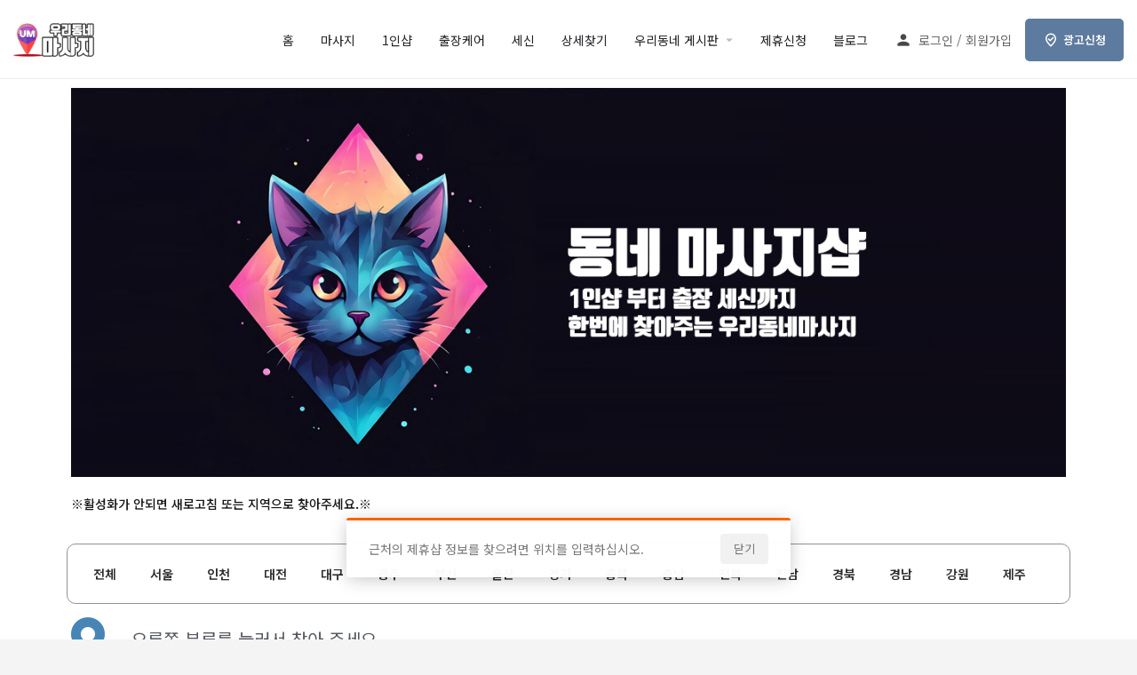

--- FILE ---
content_type: text/html; charset=UTF-8
request_url: https://udnmassage.com/region/%EA%B4%91%EC%A3%BC-%EA%B2%BD%EA%B8%B0/
body_size: 26745
content:
<!DOCTYPE html>
<html lang="ko-KR">
<head>
	<meta charset="UTF-8" />
	<meta name="viewport" content="width=device-width, initial-scale=1.0" />
	<link rel="pingback" href="https://udnmassage.com/xmlrpc.php">

	<meta name='robots' content='index, follow, max-image-preview:large, max-snippet:-1, max-video-preview:-1' />

	<!-- This site is optimized with the Yoast SEO plugin v26.5 - https://yoast.com/wordpress/plugins/seo/ -->
	<title>경기광주 Archives - 우리동네마사지</title>
	<meta name="description" content="광주 마사지 건마 1인샵 스웨디시 왁싱 찾기 우리동네마사지" />
	<link rel="canonical" href="https://udnmassage.com/region/광주-경기/" />
	<meta property="og:locale" content="ko_KR" />
	<meta property="og:type" content="article" />
	<meta property="og:title" content="경기광주 Archives - 우리동네마사지" />
	<meta property="og:description" content="광주 마사지 건마 1인샵 스웨디시 왁싱 찾기 우리동네마사지" />
	<meta property="og:url" content="https://udnmassage.com/region/광주-경기/" />
	<meta property="og:site_name" content="우리동네마사지" />
	<meta property="article:modified_time" content="2025-06-07T12:41:40+00:00" />
	<meta name="twitter:card" content="summary_large_image" />
	<meta name="twitter:label1" content="예상 되는 판독 시간" />
	<meta name="twitter:data1" content="1분" />
	<script type="application/ld+json" class="yoast-schema-graph">{"@context":"https://schema.org","@graph":[{"@type":"WebPage","@id":"https://udnmassage.com/%eb%a7%88%ec%82%ac%ec%a7%80%ec%b0%be%ea%b8%b0/","url":"https://udnmassage.com/%eb%a7%88%ec%82%ac%ec%a7%80%ec%b0%be%ea%b8%b0/","name":"내 주변 마사지 찾기 | 편안한 마사지 서비스 - 우리동네마사지","isPartOf":{"@id":"https://udnmassage.com/#website"},"datePublished":"2022-09-28T19:21:50+00:00","dateModified":"2025-06-07T12:41:40+00:00","description":"편리한 마사지 검색으로 내 주변에서 최고의 마사지를 찾아보세요. 우리동네마사지에서 안락하고 전문적인 서비스를 경험하세요.","breadcrumb":{"@id":"https://udnmassage.com/%eb%a7%88%ec%82%ac%ec%a7%80%ec%b0%be%ea%b8%b0/#breadcrumb"},"inLanguage":"ko-KR","potentialAction":[{"@type":"ReadAction","target":["https://udnmassage.com/%eb%a7%88%ec%82%ac%ec%a7%80%ec%b0%be%ea%b8%b0/"]}]},{"@type":"BreadcrumbList","@id":"https://udnmassage.com/%eb%a7%88%ec%82%ac%ec%a7%80%ec%b0%be%ea%b8%b0/#breadcrumb","itemListElement":[{"@type":"ListItem","position":1,"name":"Home","item":"https://udnmassage.com/"},{"@type":"ListItem","position":2,"name":"마사지찾기"}]},{"@type":"WebSite","@id":"https://udnmassage.com/#website","url":"https://udnmassage.com/","name":"우리동네마사지","description":"마사지 출장마사지 1인샵 로드샵 출장샵 아로마 스포츠 경락 오일 스웨디시 센슈얼 중국 태국 타이 마사지 사이트","potentialAction":[{"@type":"SearchAction","target":{"@type":"EntryPoint","urlTemplate":"https://udnmassage.com/?s={search_term_string}"},"query-input":{"@type":"PropertyValueSpecification","valueRequired":true,"valueName":"search_term_string"}}],"inLanguage":"ko-KR"}]}</script>
	<!-- / Yoast SEO plugin. -->



<!-- WordPress KBoard plugin 6.6 - https://www.cosmosfarm.com/products/kboard -->
<link rel="alternate" href="https://udnmassage.com/wp-content/plugins/kboard/rss.php" type="application/rss+xml" title="우리동네마사지 &raquo; KBoard 통합 피드">
<!-- WordPress KBoard plugin 6.6 - https://www.cosmosfarm.com/products/kboard -->

<link rel='dns-prefetch' href='//maps.googleapis.com' />
<link rel='dns-prefetch' href='//cdnjs.cloudflare.com' />
<link rel='dns-prefetch' href='//t1.daumcdn.net' />
<link rel='dns-prefetch' href='//fonts.googleapis.com' />
<link rel="alternate" type="application/rss+xml" title="우리동네마사지 &raquo; 피드" href="https://udnmassage.com/feed/" />
<link rel="alternate" type="application/rss+xml" title="우리동네마사지 &raquo; 댓글 피드" href="https://udnmassage.com/comments/feed/" />
<style id='wp-img-auto-sizes-contain-inline-css' type='text/css'>
img:is([sizes=auto i],[sizes^="auto," i]){contain-intrinsic-size:3000px 1500px}
/*# sourceURL=wp-img-auto-sizes-contain-inline-css */
</style>
<style id='classic-theme-styles-inline-css' type='text/css'>
/*! This file is auto-generated */
.wp-block-button__link{color:#fff;background-color:#32373c;border-radius:9999px;box-shadow:none;text-decoration:none;padding:calc(.667em + 2px) calc(1.333em + 2px);font-size:1.125em}.wp-block-file__button{background:#32373c;color:#fff;text-decoration:none}
/*# sourceURL=/wp-includes/css/classic-themes.min.css */
</style>
<style id='global-styles-inline-css' type='text/css'>
:root{--wp--preset--aspect-ratio--square: 1;--wp--preset--aspect-ratio--4-3: 4/3;--wp--preset--aspect-ratio--3-4: 3/4;--wp--preset--aspect-ratio--3-2: 3/2;--wp--preset--aspect-ratio--2-3: 2/3;--wp--preset--aspect-ratio--16-9: 16/9;--wp--preset--aspect-ratio--9-16: 9/16;--wp--preset--color--black: #000000;--wp--preset--color--cyan-bluish-gray: #abb8c3;--wp--preset--color--white: #ffffff;--wp--preset--color--pale-pink: #f78da7;--wp--preset--color--vivid-red: #cf2e2e;--wp--preset--color--luminous-vivid-orange: #ff6900;--wp--preset--color--luminous-vivid-amber: #fcb900;--wp--preset--color--light-green-cyan: #7bdcb5;--wp--preset--color--vivid-green-cyan: #00d084;--wp--preset--color--pale-cyan-blue: #8ed1fc;--wp--preset--color--vivid-cyan-blue: #0693e3;--wp--preset--color--vivid-purple: #9b51e0;--wp--preset--gradient--vivid-cyan-blue-to-vivid-purple: linear-gradient(135deg,rgb(6,147,227) 0%,rgb(155,81,224) 100%);--wp--preset--gradient--light-green-cyan-to-vivid-green-cyan: linear-gradient(135deg,rgb(122,220,180) 0%,rgb(0,208,130) 100%);--wp--preset--gradient--luminous-vivid-amber-to-luminous-vivid-orange: linear-gradient(135deg,rgb(252,185,0) 0%,rgb(255,105,0) 100%);--wp--preset--gradient--luminous-vivid-orange-to-vivid-red: linear-gradient(135deg,rgb(255,105,0) 0%,rgb(207,46,46) 100%);--wp--preset--gradient--very-light-gray-to-cyan-bluish-gray: linear-gradient(135deg,rgb(238,238,238) 0%,rgb(169,184,195) 100%);--wp--preset--gradient--cool-to-warm-spectrum: linear-gradient(135deg,rgb(74,234,220) 0%,rgb(151,120,209) 20%,rgb(207,42,186) 40%,rgb(238,44,130) 60%,rgb(251,105,98) 80%,rgb(254,248,76) 100%);--wp--preset--gradient--blush-light-purple: linear-gradient(135deg,rgb(255,206,236) 0%,rgb(152,150,240) 100%);--wp--preset--gradient--blush-bordeaux: linear-gradient(135deg,rgb(254,205,165) 0%,rgb(254,45,45) 50%,rgb(107,0,62) 100%);--wp--preset--gradient--luminous-dusk: linear-gradient(135deg,rgb(255,203,112) 0%,rgb(199,81,192) 50%,rgb(65,88,208) 100%);--wp--preset--gradient--pale-ocean: linear-gradient(135deg,rgb(255,245,203) 0%,rgb(182,227,212) 50%,rgb(51,167,181) 100%);--wp--preset--gradient--electric-grass: linear-gradient(135deg,rgb(202,248,128) 0%,rgb(113,206,126) 100%);--wp--preset--gradient--midnight: linear-gradient(135deg,rgb(2,3,129) 0%,rgb(40,116,252) 100%);--wp--preset--font-size--small: 13px;--wp--preset--font-size--medium: 20px;--wp--preset--font-size--large: 36px;--wp--preset--font-size--x-large: 42px;--wp--preset--spacing--20: 0.44rem;--wp--preset--spacing--30: 0.67rem;--wp--preset--spacing--40: 1rem;--wp--preset--spacing--50: 1.5rem;--wp--preset--spacing--60: 2.25rem;--wp--preset--spacing--70: 3.38rem;--wp--preset--spacing--80: 5.06rem;--wp--preset--shadow--natural: 6px 6px 9px rgba(0, 0, 0, 0.2);--wp--preset--shadow--deep: 12px 12px 50px rgba(0, 0, 0, 0.4);--wp--preset--shadow--sharp: 6px 6px 0px rgba(0, 0, 0, 0.2);--wp--preset--shadow--outlined: 6px 6px 0px -3px rgb(255, 255, 255), 6px 6px rgb(0, 0, 0);--wp--preset--shadow--crisp: 6px 6px 0px rgb(0, 0, 0);}:where(.is-layout-flex){gap: 0.5em;}:where(.is-layout-grid){gap: 0.5em;}body .is-layout-flex{display: flex;}.is-layout-flex{flex-wrap: wrap;align-items: center;}.is-layout-flex > :is(*, div){margin: 0;}body .is-layout-grid{display: grid;}.is-layout-grid > :is(*, div){margin: 0;}:where(.wp-block-columns.is-layout-flex){gap: 2em;}:where(.wp-block-columns.is-layout-grid){gap: 2em;}:where(.wp-block-post-template.is-layout-flex){gap: 1.25em;}:where(.wp-block-post-template.is-layout-grid){gap: 1.25em;}.has-black-color{color: var(--wp--preset--color--black) !important;}.has-cyan-bluish-gray-color{color: var(--wp--preset--color--cyan-bluish-gray) !important;}.has-white-color{color: var(--wp--preset--color--white) !important;}.has-pale-pink-color{color: var(--wp--preset--color--pale-pink) !important;}.has-vivid-red-color{color: var(--wp--preset--color--vivid-red) !important;}.has-luminous-vivid-orange-color{color: var(--wp--preset--color--luminous-vivid-orange) !important;}.has-luminous-vivid-amber-color{color: var(--wp--preset--color--luminous-vivid-amber) !important;}.has-light-green-cyan-color{color: var(--wp--preset--color--light-green-cyan) !important;}.has-vivid-green-cyan-color{color: var(--wp--preset--color--vivid-green-cyan) !important;}.has-pale-cyan-blue-color{color: var(--wp--preset--color--pale-cyan-blue) !important;}.has-vivid-cyan-blue-color{color: var(--wp--preset--color--vivid-cyan-blue) !important;}.has-vivid-purple-color{color: var(--wp--preset--color--vivid-purple) !important;}.has-black-background-color{background-color: var(--wp--preset--color--black) !important;}.has-cyan-bluish-gray-background-color{background-color: var(--wp--preset--color--cyan-bluish-gray) !important;}.has-white-background-color{background-color: var(--wp--preset--color--white) !important;}.has-pale-pink-background-color{background-color: var(--wp--preset--color--pale-pink) !important;}.has-vivid-red-background-color{background-color: var(--wp--preset--color--vivid-red) !important;}.has-luminous-vivid-orange-background-color{background-color: var(--wp--preset--color--luminous-vivid-orange) !important;}.has-luminous-vivid-amber-background-color{background-color: var(--wp--preset--color--luminous-vivid-amber) !important;}.has-light-green-cyan-background-color{background-color: var(--wp--preset--color--light-green-cyan) !important;}.has-vivid-green-cyan-background-color{background-color: var(--wp--preset--color--vivid-green-cyan) !important;}.has-pale-cyan-blue-background-color{background-color: var(--wp--preset--color--pale-cyan-blue) !important;}.has-vivid-cyan-blue-background-color{background-color: var(--wp--preset--color--vivid-cyan-blue) !important;}.has-vivid-purple-background-color{background-color: var(--wp--preset--color--vivid-purple) !important;}.has-black-border-color{border-color: var(--wp--preset--color--black) !important;}.has-cyan-bluish-gray-border-color{border-color: var(--wp--preset--color--cyan-bluish-gray) !important;}.has-white-border-color{border-color: var(--wp--preset--color--white) !important;}.has-pale-pink-border-color{border-color: var(--wp--preset--color--pale-pink) !important;}.has-vivid-red-border-color{border-color: var(--wp--preset--color--vivid-red) !important;}.has-luminous-vivid-orange-border-color{border-color: var(--wp--preset--color--luminous-vivid-orange) !important;}.has-luminous-vivid-amber-border-color{border-color: var(--wp--preset--color--luminous-vivid-amber) !important;}.has-light-green-cyan-border-color{border-color: var(--wp--preset--color--light-green-cyan) !important;}.has-vivid-green-cyan-border-color{border-color: var(--wp--preset--color--vivid-green-cyan) !important;}.has-pale-cyan-blue-border-color{border-color: var(--wp--preset--color--pale-cyan-blue) !important;}.has-vivid-cyan-blue-border-color{border-color: var(--wp--preset--color--vivid-cyan-blue) !important;}.has-vivid-purple-border-color{border-color: var(--wp--preset--color--vivid-purple) !important;}.has-vivid-cyan-blue-to-vivid-purple-gradient-background{background: var(--wp--preset--gradient--vivid-cyan-blue-to-vivid-purple) !important;}.has-light-green-cyan-to-vivid-green-cyan-gradient-background{background: var(--wp--preset--gradient--light-green-cyan-to-vivid-green-cyan) !important;}.has-luminous-vivid-amber-to-luminous-vivid-orange-gradient-background{background: var(--wp--preset--gradient--luminous-vivid-amber-to-luminous-vivid-orange) !important;}.has-luminous-vivid-orange-to-vivid-red-gradient-background{background: var(--wp--preset--gradient--luminous-vivid-orange-to-vivid-red) !important;}.has-very-light-gray-to-cyan-bluish-gray-gradient-background{background: var(--wp--preset--gradient--very-light-gray-to-cyan-bluish-gray) !important;}.has-cool-to-warm-spectrum-gradient-background{background: var(--wp--preset--gradient--cool-to-warm-spectrum) !important;}.has-blush-light-purple-gradient-background{background: var(--wp--preset--gradient--blush-light-purple) !important;}.has-blush-bordeaux-gradient-background{background: var(--wp--preset--gradient--blush-bordeaux) !important;}.has-luminous-dusk-gradient-background{background: var(--wp--preset--gradient--luminous-dusk) !important;}.has-pale-ocean-gradient-background{background: var(--wp--preset--gradient--pale-ocean) !important;}.has-electric-grass-gradient-background{background: var(--wp--preset--gradient--electric-grass) !important;}.has-midnight-gradient-background{background: var(--wp--preset--gradient--midnight) !important;}.has-small-font-size{font-size: var(--wp--preset--font-size--small) !important;}.has-medium-font-size{font-size: var(--wp--preset--font-size--medium) !important;}.has-large-font-size{font-size: var(--wp--preset--font-size--large) !important;}.has-x-large-font-size{font-size: var(--wp--preset--font-size--x-large) !important;}
:where(.wp-block-post-template.is-layout-flex){gap: 1.25em;}:where(.wp-block-post-template.is-layout-grid){gap: 1.25em;}
:where(.wp-block-term-template.is-layout-flex){gap: 1.25em;}:where(.wp-block-term-template.is-layout-grid){gap: 1.25em;}
:where(.wp-block-columns.is-layout-flex){gap: 2em;}:where(.wp-block-columns.is-layout-grid){gap: 2em;}
:root :where(.wp-block-pullquote){font-size: 1.5em;line-height: 1.6;}
/*# sourceURL=global-styles-inline-css */
</style>
<link rel='stylesheet' id='contact-form-7-css' href='https://udnmassage.com/wp-content/plugins/contact-form-7/includes/css/styles.css?ver=6.1.4' type='text/css' media='all' />
<link rel='stylesheet' id='kboard-report-css' href='https://udnmassage.com/wp-content/plugins/kboard-extend/assets/css/report.css?ver=6.9' type='text/css' media='all' />
<link rel='stylesheet' id='woocommerce-layout-css' href='https://udnmassage.com/wp-content/plugins/woocommerce/assets/css/woocommerce-layout.css?ver=10.4.2' type='text/css' media='all' />
<link rel='stylesheet' id='woocommerce-smallscreen-css' href='https://udnmassage.com/wp-content/plugins/woocommerce/assets/css/woocommerce-smallscreen.css?ver=10.4.2' type='text/css' media='only screen and (max-width: 768px)' />
<link rel='stylesheet' id='woocommerce-general-css' href='https://udnmassage.com/wp-content/plugins/woocommerce/assets/css/woocommerce.css?ver=10.4.2' type='text/css' media='all' />
<style id='woocommerce-inline-inline-css' type='text/css'>
.woocommerce form .form-row .required { visibility: visible; }
/*# sourceURL=woocommerce-inline-inline-css */
</style>
<link rel='stylesheet' id='elementor-icons-css' href='https://udnmassage.com/wp-content/plugins/elementor/assets/lib/eicons/css/elementor-icons.min.css?ver=5.44.0' type='text/css' media='all' />
<link rel='stylesheet' id='elementor-frontend-css' href='https://udnmassage.com/wp-content/plugins/elementor/assets/css/frontend.min.css?ver=3.33.4' type='text/css' media='all' />
<link rel='stylesheet' id='elementor-post-11-css' href='https://udnmassage.com/wp-content/uploads/elementor/css/post-11.css?ver=1765739947' type='text/css' media='all' />
<link rel='stylesheet' id='font-awesome-5-all-css' href='https://udnmassage.com/wp-content/plugins/elementor/assets/lib/font-awesome/css/all.min.css?ver=3.33.4' type='text/css' media='all' />
<link rel='stylesheet' id='font-awesome-4-shim-css' href='https://udnmassage.com/wp-content/plugins/elementor/assets/lib/font-awesome/css/v4-shims.min.css?ver=3.33.4' type='text/css' media='all' />
<link rel='stylesheet' id='widget-image-css' href='https://udnmassage.com/wp-content/plugins/elementor/assets/css/widget-image.min.css?ver=3.33.4' type='text/css' media='all' />
<link rel='stylesheet' id='widget-nav-menu-css' href='https://udnmassage.com/wp-content/plugins/elementor-pro/assets/css/widget-nav-menu.min.css?ver=3.33.2' type='text/css' media='all' />
<link rel='stylesheet' id='widget-icon-list-css' href='https://udnmassage.com/wp-content/plugins/elementor/assets/css/widget-icon-list.min.css?ver=3.33.4' type='text/css' media='all' />
<link rel='stylesheet' id='elementor-post-341-css' href='https://udnmassage.com/wp-content/uploads/elementor/css/post-341.css?ver=1765740271' type='text/css' media='all' />
<link rel='stylesheet' id='wp-members-css' href='https://udnmassage.com/wp-content/plugins/wp-members/assets/css/forms/generic-no-float.min.css?ver=3.5.4.3' type='text/css' media='all' />
<link rel='stylesheet' id='elementor-post-427-css' href='https://udnmassage.com/wp-content/uploads/elementor/css/post-427.css?ver=1765740046' type='text/css' media='all' />
<link rel='stylesheet' id='mlsfy_default_style-css' href='https://udnmassage.com/wp-content/plugins/codicts-mylisting-statsify/assets/css/styles.css?ver=2.5.5' type='text/css' media='all' />
<link rel='stylesheet' id='mylisting-google-maps-css' href='https://udnmassage.com/wp-content/themes/my-listing/assets/dist/maps/google-maps/google-maps.css?ver=2.11.9' type='text/css' media='all' />
<link rel='preload stylesheet' as='style' onload="this.onload=null;this.rel='stylesheet'" id='mylisting-icons-css' href='https://udnmassage.com/wp-content/themes/my-listing/assets/dist/icons.css?ver=2.11.9' type='text/css' media='all' />
<link rel='stylesheet' id='mylisting-material-icons-css' href='https://fonts.googleapis.com/icon?family=Material+Icons&#038;display=swap&#038;ver=6.9' type='text/css' media='all' />
<link rel='stylesheet' id='mylisting-select2-css' href='https://udnmassage.com/wp-content/themes/my-listing/assets/vendor/select2/select2.css?ver=4.0.13' type='text/css' media='all' />
<link rel='stylesheet' id='mylisting-vendor-css' href='https://udnmassage.com/wp-content/themes/my-listing/assets/dist/vendor.css?ver=2.11.9' type='text/css' media='all' />
<link rel='stylesheet' id='mylisting-frontend-css' href='https://udnmassage.com/wp-content/themes/my-listing/assets/dist/frontend.css?ver=2.11.9' type='text/css' media='all' />
<link rel='stylesheet' id='ml-max-w-1200-css' href='https://udnmassage.com/wp-content/themes/my-listing/assets/dist/max-width-1200.css?ver=2.11.9' type='text/css' media='(max-width: 1200px)' />
<link rel='stylesheet' id='ml-max-w-992-css' href='https://udnmassage.com/wp-content/themes/my-listing/assets/dist/max-width-992.css?ver=2.11.9' type='text/css' media='(max-width: 992px)' />
<link rel='stylesheet' id='ml-max-w-768-css' href='https://udnmassage.com/wp-content/themes/my-listing/assets/dist/max-width-768.css?ver=2.11.9' type='text/css' media='(max-width: 768px)' />
<link rel='stylesheet' id='ml-max-w-600-css' href='https://udnmassage.com/wp-content/themes/my-listing/assets/dist/max-width-600.css?ver=2.11.9' type='text/css' media='(max-width: 600px)' />
<link rel='stylesheet' id='ml-max-w-480-css' href='https://udnmassage.com/wp-content/themes/my-listing/assets/dist/max-width-480.css?ver=2.11.9' type='text/css' media='(max-width: 480px)' />
<link rel='stylesheet' id='ml-max-w-320-css' href='https://udnmassage.com/wp-content/themes/my-listing/assets/dist/max-width-320.css?ver=2.11.9' type='text/css' media='(max-width: 320px)' />
<link rel='stylesheet' id='ml-min-w-993-css' href='https://udnmassage.com/wp-content/themes/my-listing/assets/dist/min-width-993.css?ver=2.11.9' type='text/css' media='(min-width: 993px)' />
<link rel='stylesheet' id='ml-min-w-1201-css' href='https://udnmassage.com/wp-content/themes/my-listing/assets/dist/min-width-1201.css?ver=2.11.9' type='text/css' media='(min-width: 1201px)' />
<link rel='stylesheet' id='wc-general-style-css' href='https://udnmassage.com/wp-content/themes/my-listing/assets/dist/wc-general-style.css?ver=2.11.9' type='text/css' media='all' />
<link rel='stylesheet' id='theme-styles-default-css' href='https://udnmassage.com/wp-content/themes/my-listing/style.css?ver=6.9' type='text/css' media='all' />
<style id='theme-styles-default-inline-css' type='text/css'>
:root{}
/*# sourceURL=theme-styles-default-inline-css */
</style>
<link rel='stylesheet' id='child-style-css' href='https://udnmassage.com/wp-content/themes/my-listing-child/style.css?ver=6.9' type='text/css' media='all' />
<link rel='stylesheet' id='cosmosfarm-members-style-css' href='https://udnmassage.com/wp-content/plugins/cosmosfarm-members/assets/css/style.css?ver=3.8' type='text/css' media='all' />
<link rel='stylesheet' id='cosmosfarm-members-two-css' href='https://udnmassage.com/wp-content/plugins/cosmosfarm-members/skin/two/style.css?ver=3.8' type='text/css' media='all' />
<link rel='stylesheet' id='kboard-comments-skin-default-css' href='https://udnmassage.com/wp-content/plugins/kboard-comments/skin/default/style.css?ver=5.5' type='text/css' media='all' />
<link rel='stylesheet' id='kboard-editor-media-css' href='https://udnmassage.com/wp-content/plugins/kboard/template/css/editor_media.css?ver=6.6' type='text/css' media='all' />
<link rel='stylesheet' id='kboard-skin-avatar-css' href='https://udnmassage.com/wp-content/plugins/kboard/skin/avatar/style.css?ver=6.6' type='text/css' media='all' />
<link rel='stylesheet' id='mylisting-dynamic-styles-css' href='https://udnmassage.com/wp-content/uploads/mylisting-dynamic-styles.css?ver=1750946000' type='text/css' media='all' />
<link rel='stylesheet' id='elementor-gf-notosanskr-css' href='https://fonts.googleapis.com/css?family=Noto+Sans+KR:100,100italic,200,200italic,300,300italic,400,400italic,500,500italic,600,600italic,700,700italic,800,800italic,900,900italic&#038;display=auto' type='text/css' media='all' />
<link rel='stylesheet' id='elementor-icons-shared-0-css' href='https://udnmassage.com/wp-content/plugins/elementor/assets/lib/font-awesome/css/fontawesome.min.css?ver=5.15.3' type='text/css' media='all' />
<link rel='stylesheet' id='elementor-icons-fa-solid-css' href='https://udnmassage.com/wp-content/plugins/elementor/assets/lib/font-awesome/css/solid.min.css?ver=5.15.3' type='text/css' media='all' />
<script type="text/javascript" src="https://udnmassage.com/wp-includes/js/jquery/jquery.min.js?ver=3.7.1" id="jquery-core-js"></script>
<script type="text/javascript" src="https://udnmassage.com/wp-content/plugins/woocommerce/assets/js/jquery-blockui/jquery.blockUI.min.js?ver=2.7.0-wc.10.4.2" id="wc-jquery-blockui-js" defer="defer" data-wp-strategy="defer"></script>
<script type="text/javascript" id="wc-add-to-cart-js-extra">
/* <![CDATA[ */
var wc_add_to_cart_params = {"ajax_url":"/wp-admin/admin-ajax.php","wc_ajax_url":"/?wc-ajax=%%endpoint%%","i18n_view_cart":"\uc7a5\ubc14\uad6c\ub2c8 \ubcf4\uae30","cart_url":"https://udnmassage.com","is_cart":"","cart_redirect_after_add":"no"};
//# sourceURL=wc-add-to-cart-js-extra
/* ]]> */
</script>
<script type="text/javascript" src="https://udnmassage.com/wp-content/plugins/woocommerce/assets/js/frontend/add-to-cart.min.js?ver=10.4.2" id="wc-add-to-cart-js" defer="defer" data-wp-strategy="defer"></script>
<script type="text/javascript" src="https://udnmassage.com/wp-content/plugins/woocommerce/assets/js/js-cookie/js.cookie.min.js?ver=2.1.4-wc.10.4.2" id="wc-js-cookie-js" defer="defer" data-wp-strategy="defer"></script>
<script type="text/javascript" id="woocommerce-js-extra">
/* <![CDATA[ */
var woocommerce_params = {"ajax_url":"/wp-admin/admin-ajax.php","wc_ajax_url":"/?wc-ajax=%%endpoint%%","i18n_password_show":"\ube44\ubc00\ubc88\ud638 \ud45c\uc2dc","i18n_password_hide":"\ube44\ubc00\ubc88\ud638 \uc228\uae30\uae30"};
//# sourceURL=woocommerce-js-extra
/* ]]> */
</script>
<script type="text/javascript" src="https://udnmassage.com/wp-content/plugins/woocommerce/assets/js/frontend/woocommerce.min.js?ver=10.4.2" id="woocommerce-js" defer="defer" data-wp-strategy="defer"></script>
<script type="text/javascript" src="https://udnmassage.com/wp-content/plugins/elementor/assets/lib/font-awesome/js/v4-shims.min.js?ver=3.33.4" id="font-awesome-4-shim-js"></script>
<link rel="https://api.w.org/" href="https://udnmassage.com/wp-json/" /><link rel="alternate" title="JSON" type="application/json" href="https://udnmassage.com/wp-json/wp/v2/pages/341" /><link rel="EditURI" type="application/rsd+xml" title="RSD" href="https://udnmassage.com/xmlrpc.php?rsd" />
<meta name="generator" content="WordPress 6.9" />
<meta name="generator" content="WooCommerce 10.4.2" />
<link rel='shortlink' href='https://udnmassage.com/?p=341' />
<script type="text/javascript">var MyListing = {"Helpers":{},"Handlers":{},"MapConfig":{"ClusterSize":35,"AccessToken":"AIzaSyDaAVfD8oD1-SRQFedmbj-Z3NXML6dm-o4","Language":"ko","TypeRestrictions":"geocode","CountryRestrictions":[],"CustomSkins":{}}};</script><script type="text/javascript">var CASE27 = {"ajax_url":"https:\/\/udnmassage.com\/wp-admin\/admin-ajax.php","login_url":"https:\/\/udnmassage.com\/%ed%9a%8c%ec%9b%90%ec%a0%95%eb%b3%b4\/","register_url":"https:\/\/udnmassage.com\/%ed%9a%8c%ec%9b%90%ec%a0%95%eb%b3%b4\/?register","mylisting_ajax_url":"\/?mylisting-ajax=1","theme_folder":"https:\/\/udnmassage.com\/wp-content\/themes\/my-listing","theme_version":"2.11.9","env":"production","ajax_nonce":"d53a64ec42","l10n":{"selectOption":"\uc635\uc158\uc744 \uc120\ud0dd\ud558\uc138\uc694","errorLoading":"\uacb0\uacfc\ub97c \ub85c\ub4dc \ud560 \uc218 \uc5c6\uc2b5\ub2c8\ub2e4.","removeAllItems":"Remove all items","loadingMore":"\ub354 \ub9ce\uc740 \uacb0\uacfc \ub85c\ub4dc \uc911 ...","noResults":"\uac80\uc0c9 \uacb0\uacfc\uac00 \uc5c6\uc2b5\ub2c8\ub2e4\n","searching":"\uac80\uc0c9\uc911...","datepicker":{"format":"DD MMMM, YY","timeFormat":"h:mm A","dateTimeFormat":"DD MMMM, YY, h:mm A","timePicker24Hour":false,"firstDay":1,"applyLabel":"\uc801\uc6a9","cancelLabel":"\ucde8\uc18c","customRangeLabel":"\uc0ac\uc6a9\uc790 \uc9c0\uc815 \ubc94\uc704","daysOfWeek":["Su","Mo","Tu","We","Th","Fr","Sa"],"monthNames":["1\uc6d4","2\uc6d4","3\uc6d4","4\uc6d4","5\uc6d4","6\uc6d4","7\uc6d4","8\uc6d4","9\uc6d4","10\uc6d4","11\uc6d4","12\uc6d4"]},"irreversible_action":"\uc0ad\uc81c\ud558\uc2dc\uba74 \ubcf5\uad6c\ud558\uc2e4 \uc218 \uc5c6\uc2b5\ub2c8\ub2e4. \uc9c4\ud589\ud558\uc2dc\uaca0\uc2b5\ub2c8\uae4c?","delete_listing_confirm":"\uc774 \uc81c\ud734\uc0f5\uc744 \uc0ad\uc81c \ud558\uc2dc\uaca0\uc2b5\ub2c8\uae4c?","copied_to_clipboard":"\ubcf5\uc0ac \ub428!","nearby_listings_location_required":"\uadfc\ucc98\uc758 \uc81c\ud734\uc0f5 \uc815\ubcf4\ub97c \ucc3e\uc73c\ub824\uba74 \uc704\uce58\ub97c \uc785\ub825\ud558\uc2ed\uc2dc\uc624.","nearby_listings_retrieving_location":"\uc704\uce58 \uac80\uc0c9 \uc911 ...","nearby_listings_searching":"\uc8fc\ubcc0 \uc81c\ud734\uc0f5 \uac80\uc0c9 \uc911 ...","geolocation_failed":"\uc774 \uae30\ub2a5\uc744 \uc0ac\uc6a9\ud558\ub824\uba74 \uc704\uce58\ub97c \ud65c\uc131\ud654\ud574\uc57c\ud569\ub2c8\ub2e4.","something_went_wrong":"\ubb38\uc81c\uac00 \ubc1c\uc0dd\ud588\uc2b5\ub2c8\ub2e4.","all_in_category":"%s > \uc804\uccb4","invalid_file_type":"\uc798\ubabb\ub41c \ud30c\uc77c \ud615\uc2dd\uc785\ub2c8\ub2e4. \ud5c8\uc6a9\ub418\ub294 \uc720\ud615 :","file_limit_exceeded":"\ud30c\uc77c \uc5c5\ub85c\ub4dc \ud55c\ub3c4 (%d)\ub97c \ucd08\uacfc\ud588\uc2b5\ub2c8\ub2e4.","file_size_limit":"This attachement (%s) exceeds upload size limit (%d)."},"woocommerce":[],"map_provider":"google-maps","google_btn_local":"ko_KR","caption1":"false","caption2":"false","close_on_scroll":"1","recaptcha_type":"v2","recaptcha_key":"","js_field_html_img":"<div class=\"uploaded-file uploaded-image review-gallery-image job-manager-uploaded-file\">\t<span class=\"uploaded-file-preview\">\t\t\t\t\t<span class=\"job-manager-uploaded-file-preview\">\t\t\t\t<img alt=\"Uploaded file\" src=\"\">\t\t\t<\/span>\t\t\t\t<a href=\"#\" class=\"remove-uploaded-file review-gallery-image-remove job-manager-remove-uploaded-file\"><i class=\"mi delete\"><\/i><\/a>\t<\/span>\t<input type=\"hidden\" class=\"input-text\" name=\"\" value=\"b64:\"><\/div>","js_field_html":"<div class=\"uploaded-file  review-gallery-image job-manager-uploaded-file\">\t<span class=\"uploaded-file-preview\">\t\t\t\t\t<span class=\"job-manager-uploaded-file-name\">\t\t\t\t<i class=\"mi insert_drive_file uploaded-file-icon\"><\/i>\t\t\t\t<code><\/code>\t\t\t<\/span>\t\t\t\t<a href=\"#\" class=\"remove-uploaded-file review-gallery-image-remove job-manager-remove-uploaded-file\"><i class=\"mi delete\"><\/i><\/a>\t<\/span>\t<input type=\"hidden\" class=\"input-text\" name=\"\" value=\"b64:\"><\/div>"};</script>	<noscript><style>.woocommerce-product-gallery{ opacity: 1 !important; }</style></noscript>
	<meta name="generator" content="Elementor 3.33.4; features: additional_custom_breakpoints; settings: css_print_method-external, google_font-enabled, font_display-auto">
<style type="text/css">.recentcomments a{display:inline !important;padding:0 !important;margin:0 !important;}</style>			<style>
				.e-con.e-parent:nth-of-type(n+4):not(.e-lazyloaded):not(.e-no-lazyload),
				.e-con.e-parent:nth-of-type(n+4):not(.e-lazyloaded):not(.e-no-lazyload) * {
					background-image: none !important;
				}
				@media screen and (max-height: 1024px) {
					.e-con.e-parent:nth-of-type(n+3):not(.e-lazyloaded):not(.e-no-lazyload),
					.e-con.e-parent:nth-of-type(n+3):not(.e-lazyloaded):not(.e-no-lazyload) * {
						background-image: none !important;
					}
				}
				@media screen and (max-height: 640px) {
					.e-con.e-parent:nth-of-type(n+2):not(.e-lazyloaded):not(.e-no-lazyload),
					.e-con.e-parent:nth-of-type(n+2):not(.e-lazyloaded):not(.e-no-lazyload) * {
						background-image: none !important;
					}
				}
			</style>
			<link rel="icon" href="https://udnmassage.com/wp-content/uploads/2025/01/cropped-우리동네마사지-파비콘-32x32.png" sizes="32x32" />
<link rel="icon" href="https://udnmassage.com/wp-content/uploads/2025/01/cropped-우리동네마사지-파비콘-192x192.png" sizes="192x192" />
<link rel="apple-touch-icon" href="https://udnmassage.com/wp-content/uploads/2025/01/cropped-우리동네마사지-파비콘-180x180.png" />
<meta name="msapplication-TileImage" content="https://udnmassage.com/wp-content/uploads/2025/01/cropped-우리동네마사지-파비콘-270x270.png" />
<link rel='stylesheet' id='wc-blocks-style-css' href='https://udnmassage.com/wp-content/plugins/woocommerce/assets/client/blocks/wc-blocks.css?ver=wc-10.4.2' type='text/css' media='all' />
<style type="text/css" id="mylisting-typography">div.wp-editor-content p, div.wp-editor-content ul li,
                div.wp-editor-content ol li, div.plain-text-content .pf-body p{font-size:14px;line-height:20px;}div.profile-name h1{font-size:25px;}div.profile-name h2{font-size:12px;}div.quick-listing-actions > ul >li >a > i{color:#5d7b9e;}div.listing-tabs .title-style-1 h5{font-size:13px;font-weight:400 !important;}body.single-listing div.title-style-1 i{color:#5d7b9e;}#c27-single-listing .element .pf-body div.listing-details li span.category-name, div.block-type-tags .element .social-nav li span, div.block-type-terms .element .social-nav li span{font-size:12px;}</style></head>
<body data-rsssl=1 class="wp-singular page-template-default page page-id-341 wp-theme-my-listing wp-child-theme-my-listing-child theme-my-listing woocommerce-no-js my-listing elementor-default elementor-kit-11 elementor-page elementor-page-341">

<div id="c27-site-wrapper">
<link rel='stylesheet' id='mylisting-header-css' href='https://udnmassage.com/wp-content/themes/my-listing/assets/dist/header.css?ver=2.11.9' type='text/css' media='all' />

<header class="c27-main-header header header-style-default header-width-full-width header-light-skin header-scroll-light-skin header-scroll-hide header-menu-right">
    <div class="header-skin"></div>
    <div class="header-container">
        <div class="header-top container-fluid">
            <div class="header-left">
                <div class="mobile-menu">
                    <a aria-label="Mobile menu icon" href="#main-menu">
                        <div class="mobile-menu-lines"><i class="mi menu"></i></div>
                    </a>
                </div>
                <div class="logo">
									
					<a aria-label="Site logo" href="https://udnmassage.com/" class="static-logo">
						<img width="240" height="100" src="https://udnmassage.com/wp-content/uploads/2025/06/우리동네마사지-가로로고2.png" class="" alt="" aria-hidden="true" decoding="async" />					</a>
				                </div>
                            </div>
            <div class="header-center">
                <div class="i-nav">
                    <div class="mobile-nav-head">
                        <div class="mnh-close-icon">
                            <a aria-label="Close mobile menu" href="#close-main-menu">
                                <i class="mi close"></i>
                            </a>
                        </div>

                                            </div>

                    
                    <ul id="menu-main-menu" class="main-menu main-nav no-list-style"><li id="menu-item-739" class="menu-item menu-item-type-post_type menu-item-object-page menu-item-home menu-item-739"><a href="https://udnmassage.com/">홈</a></li>
<li id="menu-item-2337" class="menu-item menu-item-type-post_type menu-item-object-page menu-item-2337"><a href="https://udnmassage.com/%eb%a7%88%ec%82%ac%ec%a7%80/">마사지</a></li>
<li id="menu-item-2437" class="menu-item menu-item-type-post_type menu-item-object-page menu-item-2437"><a href="https://udnmassage.com/1%ec%9d%b8%ec%83%b5/">1인샵</a></li>
<li id="menu-item-2436" class="menu-item menu-item-type-post_type menu-item-object-page menu-item-2436"><a href="https://udnmassage.com/%ec%b6%9c%ec%9e%a5%eb%a7%88%ec%82%ac%ec%a7%80/">출장케어</a></li>
<li id="menu-item-11033" class="menu-item menu-item-type-post_type menu-item-object-page menu-item-11033"><a href="https://udnmassage.com/%ec%84%b8%ec%8b%a0%ec%83%b5/">세신</a></li>
<li id="menu-item-740" class="menu-item menu-item-type-post_type menu-item-object-page current-menu-item page_item page-item-341 current_page_item menu-item-740"><a href="https://udnmassage.com/%eb%a7%88%ec%82%ac%ec%a7%80%ec%b0%be%ea%b8%b0/" aria-current="page">상세찾기</a></li>
<li id="menu-item-8266" class="menu-item menu-item-type-post_type menu-item-object-page menu-item-has-children menu-item-8266"><a href="https://udnmassage.com/%ec%9a%b0%eb%a6%ac%eb%8f%99%eb%84%a4-%ea%b2%8c%ec%8b%9c%ed%8c%90/">우리동네 게시판</a>
<div class="submenu-toggle"><i class="material-icons arrow_drop_down"></i></div><ul class="sub-menu i-dropdown no-list-style">
	<li id="menu-item-8271" class="menu-item menu-item-type-post_type menu-item-object-page menu-item-8271"><a href="https://udnmassage.com/%ea%b3%b5%ec%a7%80%ec%82%ac%ed%95%ad/">공지사항</a></li>
	<li id="menu-item-8273" class="menu-item menu-item-type-post_type menu-item-object-page menu-item-8273"><a href="https://udnmassage.com/%ec%9a%b0%eb%a6%ac%eb%8f%99%eb%84%a4%eb%a7%88%ec%82%ac%ec%a7%80-%ec%83%9d%ea%b0%81/">우리동네마사지 생각</a></li>
</ul>
</li>
<li id="menu-item-10380" class="menu-item menu-item-type-post_type menu-item-object-page menu-item-10380"><a href="https://udnmassage.com/%ec%a0%9c%ed%9c%b4%ec%8b%a0%ec%b2%ad/">제휴신청</a></li>
<li id="menu-item-9610" class="menu-item menu-item-type-post_type menu-item-object-page menu-item-9610"><a href="https://udnmassage.com/%eb%b8%94%eb%a1%9c%ea%b7%b8/">블로그</a></li>
</ul>
                    <div class="mobile-nav-button">
                        <div class="header-button">
	<a href="https://udnmassage.com/%ea%b4%91%ea%b3%a0%ec%8b%a0%ec%b2%ad/" class="buttons button-2">
		<i class="icon-location-pin-check-2"></i> 광고신청	</a>
</div>                    </div>
                </div>
                <div class="i-nav-overlay"></div>
            </div>
            <div class="header-right">
                                    <div class="user-area signin-area">
                        <i class="mi person user-area-icon"></i>
                        <a href="/%EB%A1%9C%EA%B7%B8%EC%9D%B8/">
                            로그인                        </a>
                                                    <span>/</span>
                            <a href="/%ED%9A%8C%EC%9B%90%EA%B0%80%EC%9E%85/">
                                회원가입                            </a>
                                            </div>
                    <div class="mob-sign-in">
                        <a aria-label="Mobile sign in button" href="/%EB%A1%9C%EA%B7%B8%EC%9D%B8/"><i class="mi person"></i></a>
                    </div>

                                    
                <div class="header-button">
	<a href="https://udnmassage.com/%ea%b4%91%ea%b3%a0%ec%8b%a0%ec%b2%ad/" class="buttons button-2">
		<i class="icon-location-pin-check-2"></i> 광고신청	</a>
</div>
                            </div>
        </div>
    </div>
</header>

    <div class="c27-top-content-margin"></div>


		<div data-elementor-type="wp-page" data-elementor-id="341" class="elementor elementor-341" data-elementor-post-type="page">
						<section class="elementor-section elementor-top-section elementor-element elementor-element-96f6135 elementor-section-boxed elementor-section-height-default elementor-section-height-default" data-id="96f6135" data-element_type="section">
						<div class="elementor-container elementor-column-gap-default">
					<div class="elementor-column elementor-col-100 elementor-top-column elementor-element elementor-element-8e158a5" data-id="8e158a5" data-element_type="column">
			<div class="elementor-widget-wrap elementor-element-populated">
						<div class="elementor-element elementor-element-39c6598 elementor-widget elementor-widget-image" data-id="39c6598" data-element_type="widget" data-widget_type="image.default">
				<div class="elementor-widget-container">
															<img fetchpriority="high" decoding="async" width="1280" height="500" src="https://udnmassage.com/wp-content/uploads/2025/01/우리동네마사지-배너.jpg" class="attachment-full size-full wp-image-12634" alt="우리동네마사지 배너" srcset="https://udnmassage.com/wp-content/uploads/2025/01/우리동네마사지-배너.jpg 1280w, https://udnmassage.com/wp-content/uploads/2025/01/우리동네마사지-배너-300x117.jpg 300w, https://udnmassage.com/wp-content/uploads/2025/01/우리동네마사지-배너-1024x400.jpg 1024w, https://udnmassage.com/wp-content/uploads/2025/01/우리동네마사지-배너-768x300.jpg 768w, https://udnmassage.com/wp-content/uploads/2025/01/우리동네마사지-배너-600x234.jpg 600w" sizes="(max-width: 1280px) 100vw, 1280px" />															</div>
				</div>
				<div class="elementor-element elementor-element-527d3d0 elementor-widget elementor-widget-text-editor" data-id="527d3d0" data-element_type="widget" data-widget_type="text-editor.default">
				<div class="elementor-widget-container">
									<p>※활성화가 안되면 새로고침 또는 지역으로 찾아주세요.※</p>								</div>
				</div>
					</div>
		</div>
					</div>
		</section>
				<section class="elementor-section elementor-top-section elementor-element elementor-element-1b191d4 elementor-section-boxed elementor-section-height-default elementor-section-height-default" data-id="1b191d4" data-element_type="section">
						<div class="elementor-container elementor-column-gap-default">
					<div class="elementor-column elementor-col-100 elementor-top-column elementor-element elementor-element-e154a0a" data-id="e154a0a" data-element_type="column" data-settings="{&quot;background_background&quot;:&quot;classic&quot;}">
			<div class="elementor-widget-wrap elementor-element-populated">
						<div class="elementor-element elementor-element-c7ea5c7 elementor-nav-menu__align-start elementor-nav-menu--dropdown-none elementor-widget elementor-widget-nav-menu" data-id="c7ea5c7" data-element_type="widget" data-settings="{&quot;layout&quot;:&quot;horizontal&quot;,&quot;submenu_icon&quot;:{&quot;value&quot;:&quot;&lt;i class=\&quot;fas fa-caret-down\&quot; aria-hidden=\&quot;true\&quot;&gt;&lt;\/i&gt;&quot;,&quot;library&quot;:&quot;fa-solid&quot;}}" data-widget_type="nav-menu.default">
				<div class="elementor-widget-container">
								<nav aria-label="Menu" class="elementor-nav-menu--main elementor-nav-menu__container elementor-nav-menu--layout-horizontal e--pointer-background e--animation-fade">
				<ul id="menu-1-c7ea5c7" class="elementor-nav-menu"><li class="menu-item menu-item-type-post_type menu-item-object-page menu-item-11035"><a href="https://udnmassage.com/%eb%a7%88%ec%82%ac%ec%a7%80/" class="elementor-item">전체</a></li>
<li class="menu-item menu-item-type-post_type menu-item-object-page menu-item-6833"><a href="https://udnmassage.com/%eb%a7%88%ec%82%ac%ec%a7%80/%ec%84%9c%ec%9a%b8%eb%a7%88%ec%82%ac%ec%a7%80/" class="elementor-item">서울</a></li>
<li class="menu-item menu-item-type-post_type menu-item-object-page menu-item-6835"><a href="https://udnmassage.com/%eb%a7%88%ec%82%ac%ec%a7%80/%ec%9d%b8%ec%b2%9c%eb%a7%88%ec%82%ac%ec%a7%80/" class="elementor-item">인천</a></li>
<li class="menu-item menu-item-type-post_type menu-item-object-page menu-item-6831"><a href="https://udnmassage.com/%eb%a7%88%ec%82%ac%ec%a7%80/%eb%8c%80%ec%a0%84%eb%a7%88%ec%82%ac%ec%a7%80/" class="elementor-item">대전</a></li>
<li class="menu-item menu-item-type-post_type menu-item-object-page menu-item-6830"><a href="https://udnmassage.com/%eb%a7%88%ec%82%ac%ec%a7%80/%eb%8c%80%ea%b5%ac%eb%a7%88%ec%82%ac%ec%a7%80/" class="elementor-item">대구</a></li>
<li class="menu-item menu-item-type-post_type menu-item-object-page menu-item-6829"><a href="https://udnmassage.com/%eb%a7%88%ec%82%ac%ec%a7%80/%ea%b4%91%ec%a3%bc%eb%a7%88%ec%82%ac%ec%a7%80/" class="elementor-item">광주</a></li>
<li class="menu-item menu-item-type-post_type menu-item-object-page menu-item-6832"><a href="https://udnmassage.com/%eb%a7%88%ec%82%ac%ec%a7%80/%eb%b6%80%ec%82%b0%eb%a7%88%ec%82%ac%ec%a7%80/" class="elementor-item">부산</a></li>
<li class="menu-item menu-item-type-post_type menu-item-object-page menu-item-6834"><a href="https://udnmassage.com/%eb%a7%88%ec%82%ac%ec%a7%80/%ec%9a%b8%ec%82%b0%eb%a7%88%ec%82%ac%ec%a7%80/" class="elementor-item">울산</a></li>
<li class="menu-item menu-item-type-post_type menu-item-object-page menu-item-6826"><a href="https://udnmassage.com/%eb%a7%88%ec%82%ac%ec%a7%80/%ea%b2%bd%ea%b8%b0%eb%a7%88%ec%82%ac%ec%a7%80/" class="elementor-item">경기</a></li>
<li class="menu-item menu-item-type-post_type menu-item-object-page menu-item-6840"><a href="https://udnmassage.com/%eb%a7%88%ec%82%ac%ec%a7%80/%ec%b6%a9%eb%b6%81%eb%a7%88%ec%82%ac%ec%a7%80/" class="elementor-item">충북</a></li>
<li class="menu-item menu-item-type-post_type menu-item-object-page menu-item-6839"><a href="https://udnmassage.com/%eb%a7%88%ec%82%ac%ec%a7%80/%ec%b6%a9%eb%82%a8%eb%a7%88%ec%82%ac%ec%a7%80/" class="elementor-item">충남</a></li>
<li class="menu-item menu-item-type-post_type menu-item-object-page menu-item-6837"><a href="https://udnmassage.com/%eb%a7%88%ec%82%ac%ec%a7%80/%ec%a0%84%eb%b6%81%eb%a7%88%ec%82%ac%ec%a7%80/" class="elementor-item">전북</a></li>
<li class="menu-item menu-item-type-post_type menu-item-object-page menu-item-6836"><a href="https://udnmassage.com/%eb%a7%88%ec%82%ac%ec%a7%80/%ec%a0%84%eb%82%a8%eb%a7%88%ec%82%ac%ec%a7%80/" class="elementor-item">전남</a></li>
<li class="menu-item menu-item-type-post_type menu-item-object-page menu-item-6828"><a href="https://udnmassage.com/%eb%a7%88%ec%82%ac%ec%a7%80/%ea%b2%bd%eb%b6%81%eb%a7%88%ec%82%ac%ec%a7%80/" class="elementor-item">경북</a></li>
<li class="menu-item menu-item-type-post_type menu-item-object-page menu-item-6827"><a href="https://udnmassage.com/%eb%a7%88%ec%82%ac%ec%a7%80/%ea%b2%bd%eb%82%a8%eb%a7%88%ec%82%ac%ec%a7%80/" class="elementor-item">경남</a></li>
<li class="menu-item menu-item-type-post_type menu-item-object-page menu-item-6825"><a href="https://udnmassage.com/%eb%a7%88%ec%82%ac%ec%a7%80/%ea%b0%95%ec%9b%90%eb%8f%84%eb%a7%88%ec%82%ac%ec%a7%80/" class="elementor-item">강원</a></li>
<li class="menu-item menu-item-type-post_type menu-item-object-page menu-item-6838"><a href="https://udnmassage.com/%eb%a7%88%ec%82%ac%ec%a7%80/%ec%a0%9c%ec%a3%bc%eb%8f%84%eb%a7%88%ec%82%ac%ec%a7%80/" class="elementor-item">제주</a></li>
</ul>			</nav>
						<nav class="elementor-nav-menu--dropdown elementor-nav-menu__container" aria-hidden="true">
				<ul id="menu-2-c7ea5c7" class="elementor-nav-menu"><li class="menu-item menu-item-type-post_type menu-item-object-page menu-item-11035"><a href="https://udnmassage.com/%eb%a7%88%ec%82%ac%ec%a7%80/" class="elementor-item" tabindex="-1">전체</a></li>
<li class="menu-item menu-item-type-post_type menu-item-object-page menu-item-6833"><a href="https://udnmassage.com/%eb%a7%88%ec%82%ac%ec%a7%80/%ec%84%9c%ec%9a%b8%eb%a7%88%ec%82%ac%ec%a7%80/" class="elementor-item" tabindex="-1">서울</a></li>
<li class="menu-item menu-item-type-post_type menu-item-object-page menu-item-6835"><a href="https://udnmassage.com/%eb%a7%88%ec%82%ac%ec%a7%80/%ec%9d%b8%ec%b2%9c%eb%a7%88%ec%82%ac%ec%a7%80/" class="elementor-item" tabindex="-1">인천</a></li>
<li class="menu-item menu-item-type-post_type menu-item-object-page menu-item-6831"><a href="https://udnmassage.com/%eb%a7%88%ec%82%ac%ec%a7%80/%eb%8c%80%ec%a0%84%eb%a7%88%ec%82%ac%ec%a7%80/" class="elementor-item" tabindex="-1">대전</a></li>
<li class="menu-item menu-item-type-post_type menu-item-object-page menu-item-6830"><a href="https://udnmassage.com/%eb%a7%88%ec%82%ac%ec%a7%80/%eb%8c%80%ea%b5%ac%eb%a7%88%ec%82%ac%ec%a7%80/" class="elementor-item" tabindex="-1">대구</a></li>
<li class="menu-item menu-item-type-post_type menu-item-object-page menu-item-6829"><a href="https://udnmassage.com/%eb%a7%88%ec%82%ac%ec%a7%80/%ea%b4%91%ec%a3%bc%eb%a7%88%ec%82%ac%ec%a7%80/" class="elementor-item" tabindex="-1">광주</a></li>
<li class="menu-item menu-item-type-post_type menu-item-object-page menu-item-6832"><a href="https://udnmassage.com/%eb%a7%88%ec%82%ac%ec%a7%80/%eb%b6%80%ec%82%b0%eb%a7%88%ec%82%ac%ec%a7%80/" class="elementor-item" tabindex="-1">부산</a></li>
<li class="menu-item menu-item-type-post_type menu-item-object-page menu-item-6834"><a href="https://udnmassage.com/%eb%a7%88%ec%82%ac%ec%a7%80/%ec%9a%b8%ec%82%b0%eb%a7%88%ec%82%ac%ec%a7%80/" class="elementor-item" tabindex="-1">울산</a></li>
<li class="menu-item menu-item-type-post_type menu-item-object-page menu-item-6826"><a href="https://udnmassage.com/%eb%a7%88%ec%82%ac%ec%a7%80/%ea%b2%bd%ea%b8%b0%eb%a7%88%ec%82%ac%ec%a7%80/" class="elementor-item" tabindex="-1">경기</a></li>
<li class="menu-item menu-item-type-post_type menu-item-object-page menu-item-6840"><a href="https://udnmassage.com/%eb%a7%88%ec%82%ac%ec%a7%80/%ec%b6%a9%eb%b6%81%eb%a7%88%ec%82%ac%ec%a7%80/" class="elementor-item" tabindex="-1">충북</a></li>
<li class="menu-item menu-item-type-post_type menu-item-object-page menu-item-6839"><a href="https://udnmassage.com/%eb%a7%88%ec%82%ac%ec%a7%80/%ec%b6%a9%eb%82%a8%eb%a7%88%ec%82%ac%ec%a7%80/" class="elementor-item" tabindex="-1">충남</a></li>
<li class="menu-item menu-item-type-post_type menu-item-object-page menu-item-6837"><a href="https://udnmassage.com/%eb%a7%88%ec%82%ac%ec%a7%80/%ec%a0%84%eb%b6%81%eb%a7%88%ec%82%ac%ec%a7%80/" class="elementor-item" tabindex="-1">전북</a></li>
<li class="menu-item menu-item-type-post_type menu-item-object-page menu-item-6836"><a href="https://udnmassage.com/%eb%a7%88%ec%82%ac%ec%a7%80/%ec%a0%84%eb%82%a8%eb%a7%88%ec%82%ac%ec%a7%80/" class="elementor-item" tabindex="-1">전남</a></li>
<li class="menu-item menu-item-type-post_type menu-item-object-page menu-item-6828"><a href="https://udnmassage.com/%eb%a7%88%ec%82%ac%ec%a7%80/%ea%b2%bd%eb%b6%81%eb%a7%88%ec%82%ac%ec%a7%80/" class="elementor-item" tabindex="-1">경북</a></li>
<li class="menu-item menu-item-type-post_type menu-item-object-page menu-item-6827"><a href="https://udnmassage.com/%eb%a7%88%ec%82%ac%ec%a7%80/%ea%b2%bd%eb%82%a8%eb%a7%88%ec%82%ac%ec%a7%80/" class="elementor-item" tabindex="-1">경남</a></li>
<li class="menu-item menu-item-type-post_type menu-item-object-page menu-item-6825"><a href="https://udnmassage.com/%eb%a7%88%ec%82%ac%ec%a7%80/%ea%b0%95%ec%9b%90%eb%8f%84%eb%a7%88%ec%82%ac%ec%a7%80/" class="elementor-item" tabindex="-1">강원</a></li>
<li class="menu-item menu-item-type-post_type menu-item-object-page menu-item-6838"><a href="https://udnmassage.com/%eb%a7%88%ec%82%ac%ec%a7%80/%ec%a0%9c%ec%a3%bc%eb%8f%84%eb%a7%88%ec%82%ac%ec%a7%80/" class="elementor-item" tabindex="-1">제주</a></li>
</ul>			</nav>
						</div>
				</div>
					</div>
		</div>
					</div>
		</section>
				<section class="elementor-section elementor-top-section elementor-element elementor-element-470cd54 elementor-section-boxed elementor-section-height-default elementor-section-height-default" data-id="470cd54" data-element_type="section" data-settings="{&quot;background_background&quot;:&quot;classic&quot;}">
						<div class="elementor-container elementor-column-gap-default">
					<div class="elementor-column elementor-col-100 elementor-top-column elementor-element elementor-element-7e36d7f" data-id="7e36d7f" data-element_type="column">
			<div class="elementor-widget-wrap elementor-element-populated">
						<div class="elementor-element elementor-element-64c022e elementor-icon-list--layout-traditional elementor-list-item-link-full_width elementor-widget elementor-widget-icon-list" data-id="64c022e" data-element_type="widget" data-widget_type="icon-list.default">
				<div class="elementor-widget-container">
							<ul class="elementor-icon-list-items">
							<li class="elementor-icon-list-item">
											<span class="elementor-icon-list-icon">
							<i aria-hidden="true" class="fas fa-map-marker-alt"></i>						</span>
										<span class="elementor-icon-list-text">오른쪽 분류를 눌러서 찾아 주세요.</span>
									</li>
						</ul>
						</div>
				</div>
					</div>
		</div>
					</div>
		</section>
				<section class="elementor-section elementor-top-section elementor-element elementor-element-1629bf8 elementor-section-boxed elementor-section-height-default elementor-section-height-default" data-id="1629bf8" data-element_type="section">
						<div class="elementor-container elementor-column-gap-default">
					<div class="elementor-column elementor-col-100 elementor-top-column elementor-element elementor-element-6257bbd" data-id="6257bbd" data-element_type="column">
			<div class="elementor-widget-wrap elementor-element-populated">
						<div class="elementor-element elementor-element-4790688 elementor-widget elementor-widget-text-editor" data-id="4790688" data-element_type="widget" data-widget_type="text-editor.default">
				<div class="elementor-widget-container">
									<p>분류를 통해 내 주변 마사지샵 이 노출 됩니다.</p>								</div>
				</div>
					</div>
		</div>
					</div>
		</section>
				<section class="elementor-section elementor-top-section elementor-element elementor-element-c917d3e elementor-section-boxed elementor-section-height-default elementor-section-height-default" data-id="c917d3e" data-element_type="section">
						<div class="elementor-container elementor-column-gap-default">
					<div class="elementor-column elementor-col-100 elementor-top-column elementor-element elementor-element-780e549" data-id="780e549" data-element_type="column">
			<div class="elementor-widget-wrap elementor-element-populated">
						<div class="elementor-element elementor-element-1f4005a elementor-widget elementor-widget-case27-explore-widget" data-id="1f4005a" data-element_type="widget" data-widget_type="case27-explore-widget.default">
				<div class="elementor-widget-container">
					<link rel='stylesheet' id='mylisting-explore-widget-css' href='https://udnmassage.com/wp-content/themes/my-listing/assets/dist/explore-widget.css?ver=2.11.9' type='text/css' media='all' />


	<link rel='stylesheet' id='mylisting-blog-feed-widget-css' href='https://udnmassage.com/wp-content/themes/my-listing/assets/dist/blog-feed-widget.css?ver=2.11.9' type='text/css' media='all' />
<div v-cloak id="c27-explore-listings" :class="['mobile-tab-'+state.mobileTab]" class="no-map-tmpl cts-explore explore-types-topbar">
				
	
	<div class="mobile-explore-head-top" v-if="activeType.id===262 && state.mobileTab!=='filters'">
		<div v-if="currentTax" class="primary-category">
			<span class="cat-icon" :style="'background-color:'+(currentTax.activeTerm?currentTax.activeTerm.color:'#fff')"
				v-html="currentTax.activeTerm.single_icon"></span>
			<div v-html="currentTermName"></div>
		</div>
		<template v-else>
							
<wp-search-filter
    listing-type="listings"
    filter-key="search_keywords"
    location="primary-filter"
    label="찾으시는 키워드를 적으세요."
    @input="getListings( &#039;primary-filter:wp-search&#039;, true )"
    inline-template
>
    <div v-if="location === 'primary-filter'" class="explore-head-search">
        <i class="mi search"></i>
        <input required ref="input" type="text" :placeholder="label"
            :value="filters[filterKey]" @input="updateInput">
    </div>
    <div v-else class="form-group explore-filter wp-search-filter md-group">
        <input :aria-label="label" required ref="input" type="text"
            :value="filters[filterKey]" @input="updateInput">
        <label>{{label}}</label>
    </div>
</wp-search-filter>
					</template>

		<div class="explore-head-top-filters">
			<a v-if="template==='explore-no-map' && !isMobile" href="#"
				@click.prevent="this.jQuery('.fc-type-2').toggleClass('fc-type-2-open')">
				분류				<i class="icon-settings-1"></i>
			</a>
			<a v-else href="#" @click.prevent="state.mobileTab = 'filters'">
				분류				<i class="icon-settings-1"></i>
			</a>
		</div>
	</div>

	<div class="finder-container fc-type-2">

		<div class="finder-search collapse min-scroll" id="finderSearch" :class="( state.mobileTab === 'filters' ? '' : 'visible-lg' )">
			<div class="finder-tabs-wrapper">
				

<div class="finder-tabs col-md-12 without-listing-types">

	
		<ul class="no-list-style sidebar-tabs tab-count-3" role="tablist" v-show="activeType.slug === 'listings'">
							<li role="presentation" :class="activeType.tab == 'search-form' ? 'active' : ''">
					<a href="#search-form" role="tab" class="tab-switch" @click="activeType.tab = &#039;search-form&#039;; _getListings();">
						<!-- <i class="mi filter_list"></i> -->상세검색					</a>
				</li>
							<li role="presentation" :class="activeType.tab == 'regions' ? 'active' : ''">
					<a href="#regions" role="tab" class="tab-switch" @click="termsExplore(&#039;regions&#039;, &#039;active&#039; )">
						<!-- <i class="mi bookmark_border"></i> -->지역					</a>
				</li>
							<li role="presentation" :class="activeType.tab == 'categories' ? 'active' : ''">
					<a href="#categories" role="tab" class="tab-switch" @click="termsExplore(&#039;categories&#039;, &#039;active&#039; )">
						<!-- <i class="mi bookmark_border"></i> -->카테고리					</a>
				</li>
					</ul>
	
	
			<div class="tab-content tab-count-3" v-show="activeType.slug === 'listings'">

			<div id="search-form" class="listing-type-filters search-tab tab-pane fade" :class="activeType.tab == 'search-form' ? 'in active' : ''">
				<div class="search-filters type-listings type-id-262">
					<div class="light-forms filter-wrapper">

						
<location-filter
    listing-type="listings"
    filter-key="search_location"
    location="advanced-form"
    label="내 위치"
    @input="filterChanged"
    inline-template
>
    <div v-if="location === 'primary-filter'" class="explore-head-search ehs-location">
        <i class="mi search"></i>
        <input required ref="input" type="text" :placeholder="label" :value="filters[filterKey]"
			@autocomplete:change="handleAutocomplete">
    	<i class="icon-location-user geocode-location" @click="updateWithUserLocation"></i>
    </div>
    <div v-else class="form-group location-wrapper explore-filter location-filter md-group">
        <input :aria-label="label" required ref="input" type="text" placeholder=" " :value="filters[filterKey]"
			@autocomplete:change="handleAutocomplete">
    	<i class="icon-location-user geocode-location" @click="updateWithUserLocation"></i>
        <label>{{label}}</label>
    </div>
</location-filter>
<link rel='stylesheet' id='ml:jquery-ui-css' href='https://udnmassage.com/wp-content/themes/my-listing/assets/dist/jquery-ui.css?ver=2.11.9' type='text/css' media='all' />

<proximity-filter
    listing-type="listings"
    filter-key="proximity"
    location="advanced-form"
    label="반경조정"
    units="km"
    :min="0"
    :max="500"
    :step="1"
    :default="15"
    @input="filterChanged"
    ref="listings_proximity"
    inline-template
>
    <div class="form-group radius radius1 proximity-slider explore-filter proximity-filter"
        v-show="location==='basic-form'||(filters.lat && filters.lng && filters.search_location)" data-units="km">
        <div class="mylisting-range-slider">
            <div class="amount">{{displayValue}}</div>
            <div class="slider-range" ref="slider"></div>
        </div>
    </div>
</proximity-filter>

<div class="form-group explore-filter heading-ui">
	<h3>무엇을 검색할까요?</h3>
</div>
<wp-search-filter
    listing-type="listings"
    filter-key="search_keywords"
    location="advanced-form"
    label="찾으시는 키워드를 적으세요."
    @input="filterChanged"
    inline-template
>
    <div v-if="location === 'primary-filter'" class="explore-head-search">
        <i class="mi search"></i>
        <input required ref="input" type="text" :placeholder="label"
            :value="filters[filterKey]" @input="updateInput">
    </div>
    <div v-else class="form-group explore-filter wp-search-filter md-group">
        <input :aria-label="label" required ref="input" type="text"
            :value="filters[filterKey]" @input="updateInput">
        <label>{{label}}</label>
    </div>
</wp-search-filter>

<div class="form-group explore-filter heading-ui">
	<h3>편의사항 및 테마</h3>
</div>
<checkboxes-filter
    listing-type="listings"
    filter-key="category"
    location="advanced-form"
    label="카테고리"
	:choices="[{&quot;value&quot;:&quot;%eb%a7%88%ec%82%ac%ec%a7%80%ec%83%b5&quot;,&quot;label&quot;:&quot;\ub9c8\uc0ac\uc9c0\uc0f5&quot;,&quot;selected&quot;:false},{&quot;value&quot;:&quot;1%ec%9d%b8%ec%83%b5&quot;,&quot;label&quot;:&quot;1\uc778\uc0f5&quot;,&quot;selected&quot;:false},{&quot;value&quot;:&quot;%ec%b6%9c%ec%9e%a5%eb%a7%88%ec%82%ac%ec%a7%80&quot;,&quot;label&quot;:&quot;\ucd9c\uc7a5\ub9c8\uc0ac\uc9c0&quot;,&quot;selected&quot;:false},{&quot;value&quot;:&quot;%ec%8a%a4%ed%8c%8c-%ec%84%b8%ec%8b%a0%ec%83%b5&quot;,&quot;label&quot;:&quot;\uc2a4\ud30c\/\uc138\uc2e0\uc0f5&quot;,&quot;selected&quot;:false}]"
    :multiple="true"
    @input="filterChanged"
    inline-template
>
    <div class="form-group form-group-tags explore-filter checkboxes-filter">
		<label>{{label}}</label>
		<ul class="tags-nav">
			<li v-for="choice, key in choices">
				<div class="md-checkbox">
					<input :id="filterId+key" :type="multiple ? 'checkbox' : 'radio'"
						:value="choice.value" v-model="selected" @change="updateInput">
					<label :for="filterId+key">{{choice.label}}</label>
				</div>
			</li>
		</ul>
    </div>
</checkboxes-filter>

<checkboxes-filter
    listing-type="listings"
    filter-key="tags"
    location="advanced-form"
    label="옵션선택"
	:choices="[{&quot;value&quot;:&quot;%ec%a3%bc%ec%b0%a8%ea%b0%80%eb%8a%a5&quot;,&quot;label&quot;:&quot;\uc8fc\ucc28\uac00\ub2a5&quot;,&quot;selected&quot;:false},{&quot;value&quot;:&quot;1%ec%9d%b8%ec%8b%a4-%ea%b0%9c%ec%9d%b8%ec%83%a4%ec%9b%8c%ec%8b%a4&quot;,&quot;label&quot;:&quot;1\uc778\uc2e4\/\uac1c\uc778\uc0e4\uc6cc\uc2e4&quot;,&quot;selected&quot;:false},{&quot;value&quot;:&quot;%ec%b9%b4%eb%93%9c%ea%b0%80%eb%8a%a5&quot;,&quot;label&quot;:&quot;\uce74\ub4dc\uac00\ub2a5&quot;,&quot;selected&quot;:false},{&quot;value&quot;:&quot;24%ec%8b%9c%ec%98%81%ec%97%85&quot;,&quot;label&quot;:&quot;24\uc2dc\uc601\uc5c5&quot;,&quot;selected&quot;:false},{&quot;value&quot;:&quot;%ec%bb%a4%ed%94%8c%ea%b0%80%eb%8a%a5&quot;,&quot;label&quot;:&quot;\ucee4\ud50c\uac00\ub2a5&quot;,&quot;selected&quot;:false},{&quot;value&quot;:&quot;%ec%88%98%eb%a9%b4%ea%b0%80%eb%8a%a5&quot;,&quot;label&quot;:&quot;\uc218\uba74\uac00\ub2a5&quot;,&quot;selected&quot;:false},{&quot;value&quot;:&quot;%ed%95%a0%ec%9d%b8-%ec%9d%b4%eb%b2%a4%ed%8a%b8&quot;,&quot;label&quot;:&quot;\ud560\uc778\/\uc774\ubca4\ud2b8&quot;,&quot;selected&quot;:false},{&quot;value&quot;:&quot;%eb%8b%a8%ec%b2%b4%ea%b0%80%eb%8a%a5&quot;,&quot;label&quot;:&quot;\ub2e8\uccb4\uac00\ub2a5&quot;,&quot;selected&quot;:false}]"
    :multiple="true"
    @input="filterChanged"
    inline-template
>
    <div class="form-group form-group-tags explore-filter checkboxes-filter">
		<label>{{label}}</label>
		<ul class="tags-nav">
			<li v-for="choice, key in choices">
				<div class="md-checkbox">
					<input :id="filterId+key" :type="multiple ? 'checkbox' : 'radio'"
						:value="choice.value" v-model="selected" @change="updateInput">
					<label :for="filterId+key">{{choice.label}}</label>
				</div>
			</li>
		</ul>
    </div>
</checkboxes-filter>

<checkboxes-filter
    listing-type="listings"
    filter-key="massage_skill"
    location="advanced-form"
    label="마사지종류"
	:choices="[{&quot;value&quot;:&quot;%ec%8a%a4%ec%9b%a8%eb%94%94%ec%8b%9c-%ec%84%bc%ec%8a%88%ec%96%bc&quot;,&quot;label&quot;:&quot;\uc2a4\uc6e8\ub514\uc2dc\/\uc13c\uc288\uc5bc&quot;,&quot;selected&quot;:false},{&quot;value&quot;:&quot;%ec%98%a4%ec%9d%bc-%ec%95%84%eb%a1%9c%eb%a7%88&quot;,&quot;label&quot;:&quot;\uc624\uc77c\/\uc544\ub85c\ub9c8&quot;,&quot;selected&quot;:false},{&quot;value&quot;:&quot;%ec%99%81%ec%8b%b1&quot;,&quot;label&quot;:&quot;\uc641\uc2f1&quot;,&quot;selected&quot;:false},{&quot;value&quot;:&quot;%ec%8a%a4%ed%8f%ac%ec%b8%a0-%ea%b1%b4%ec%8b%9d&quot;,&quot;label&quot;:&quot;\uc2a4\ud3ec\uce20\/\uac74\uc2dd&quot;,&quot;selected&quot;:false},{&quot;value&quot;:&quot;%ec%8a%a4%ed%8c%8c&quot;,&quot;label&quot;:&quot;\uc2a4\ud30c&quot;,&quot;selected&quot;:false},{&quot;value&quot;:&quot;%ec%97%90%ec%8a%a4%ed%85%8c%ed%8b%b1&quot;,&quot;label&quot;:&quot;\uc5d0\uc2a4\ud14c\ud2f1&quot;,&quot;selected&quot;:false},{&quot;value&quot;:&quot;%eb%b0%9c%eb%a7%88%ec%82%ac%ec%a7%80&quot;,&quot;label&quot;:&quot;\ubc1c\ub9c8\uc0ac\uc9c0&quot;,&quot;selected&quot;:false},{&quot;value&quot;:&quot;%ed%86%b5%ec%a6%9d%ea%b4%80%eb%a6%ac&quot;,&quot;label&quot;:&quot;\ud1b5\uc99d\uad00\ub9ac&quot;,&quot;selected&quot;:false},{&quot;value&quot;:&quot;%ec%84%b8%ec%8b%a0&quot;,&quot;label&quot;:&quot;\uc138\uc2e0&quot;,&quot;selected&quot;:false},{&quot;value&quot;:&quot;%ed%83%80%ec%9d%b4%eb%a7%88%ec%82%ac%ec%a7%80&quot;,&quot;label&quot;:&quot;\ud0c0\uc774\ub9c8\uc0ac\uc9c0&quot;,&quot;selected&quot;:false},{&quot;value&quot;:&quot;%ec%a4%91%ea%b5%ad%eb%a7%88%ec%82%ac%ec%a7%80&quot;,&quot;label&quot;:&quot;\uc911\uad6d\ub9c8\uc0ac\uc9c0&quot;,&quot;selected&quot;:false},{&quot;value&quot;:&quot;%ec%97%ac%ec%84%b1%ec%a0%84%ec%9a%a9&quot;,&quot;label&quot;:&quot;\uc5ec\uc131\uc804\uc6a9&quot;,&quot;selected&quot;:false},{&quot;value&quot;:&quot;%ec%97%ac%ec%84%b1%ec%bc%80%ec%96%b4&quot;,&quot;label&quot;:&quot;\uc5ec\uc131\ucf00\uc5b4&quot;,&quot;selected&quot;:false},{&quot;value&quot;:&quot;%ea%b5%90%ec%a0%95-%ec%b9%b4%ec%9d%b4%eb%a1%9c%ed%94%84%eb%a1%9c%ed%85%8d&quot;,&quot;label&quot;:&quot;\uad50\uc815\/\uce74\uc774\ub85c\ud504\ub85c\ud14d&quot;,&quot;selected&quot;:false}]"
    :multiple="true"
    @input="filterChanged"
    inline-template
>
    <div class="form-group form-group-tags explore-filter checkboxes-filter">
		<label>{{label}}</label>
		<ul class="tags-nav">
			<li v-for="choice, key in choices">
				<div class="md-checkbox">
					<input :id="filterId+key" :type="multiple ? 'checkbox' : 'radio'"
						:value="choice.value" v-model="selected" @change="updateInput">
					<label :for="filterId+key">{{choice.label}}</label>
				</div>
			</li>
		</ul>
    </div>
</checkboxes-filter>

<checkboxes-filter
    listing-type="listings"
    filter-key="nations"
    location="advanced-form"
    label="관리사국적"
	:choices="[{&quot;value&quot;:&quot;%ed%95%9c%ea%b5%ad%ec%9d%b8%ea%b4%80%eb%a6%ac%ec%82%ac&quot;,&quot;label&quot;:&quot;\ud55c\uad6d\uc778\uad00\ub9ac\uc0ac&quot;,&quot;selected&quot;:false},{&quot;value&quot;:&quot;%ed%83%9c%ea%b5%ad%ec%9d%b8%ea%b4%80%eb%a6%ac%ec%82%ac&quot;,&quot;label&quot;:&quot;\ud0dc\uad6d\uc778\uad00\ub9ac\uc0ac&quot;,&quot;selected&quot;:false},{&quot;value&quot;:&quot;%ec%a4%91%ea%b5%ad%ec%9d%b8%ea%b4%80%eb%a6%ac%ec%82%ac&quot;,&quot;label&quot;:&quot;\uc911\uad6d\uc778\uad00\ub9ac\uc0ac&quot;,&quot;selected&quot;:false},{&quot;value&quot;:&quot;%eb%82%a8%ec%9e%90%ea%b4%80%eb%a6%ac%ec%82%ac&quot;,&quot;label&quot;:&quot;\ub0a8\uc790\uad00\ub9ac\uc0ac&quot;,&quot;selected&quot;:false},{&quot;value&quot;:&quot;%eb%9f%ac%ec%8b%9c%ec%95%84%ea%b4%80%eb%a6%ac%ec%82%ac&quot;,&quot;label&quot;:&quot;\ub7ec\uc2dc\uc544\uad00\ub9ac\uc0ac&quot;,&quot;selected&quot;:false},{&quot;value&quot;:&quot;%ec%9d%bc%eb%b3%b8%ec%9d%b8%ea%b4%80%eb%a6%ac%ec%82%ac&quot;,&quot;label&quot;:&quot;\uc77c\ubcf8\uc778\uad00\ub9ac\uc0ac&quot;,&quot;selected&quot;:false},{&quot;value&quot;:&quot;%eb%b2%a0%ed%8a%b8%eb%82%a8%ea%b4%80%eb%a6%ac%ec%82%ac&quot;,&quot;label&quot;:&quot;\ubca0\ud2b8\ub0a8\uad00\ub9ac\uc0ac&quot;,&quot;selected&quot;:false},{&quot;value&quot;:&quot;%ea%b8%b0%ed%83%80%ec%99%b8%ea%b5%ad%ec%9d%b8%ea%b4%80%eb%a6%ac%ec%82%ac&quot;,&quot;label&quot;:&quot;\uae30\ud0c0\uc678\uad6d\uc778\uad00\ub9ac\uc0ac&quot;,&quot;selected&quot;:false}]"
    :multiple="true"
    @input="filterChanged"
    inline-template
>
    <div class="form-group form-group-tags explore-filter checkboxes-filter">
		<label>{{label}}</label>
		<ul class="tags-nav">
			<li v-for="choice, key in choices">
				<div class="md-checkbox">
					<input :id="filterId+key" :type="multiple ? 'checkbox' : 'radio'"
						:value="choice.value" v-model="selected" @change="updateInput">
					<label :for="filterId+key">{{choice.label}}</label>
				</div>
			</li>
		</ul>
    </div>
</checkboxes-filter>

<order-filter
    listing-type="listings"
    filter-key="sort"
    location="advanced-form"
    label="정렬순"
	:choices="[{&quot;key&quot;:&quot;nearby&quot;,&quot;label&quot;:&quot;\uac70\ub9ac\uc21c&quot;,&quot;notes&quot;:[&quot;has-proximity-clause&quot;]},{&quot;key&quot;:&quot;random&quot;,&quot;label&quot;:&quot;\ub79c\ub364\uc21c&quot;,&quot;notes&quot;:[]},{&quot;key&quot;:&quot;relavance&quot;,&quot;label&quot;:&quot;\uc815\ud655\ub3c4\uc21c&quot;,&quot;notes&quot;:[]},{&quot;key&quot;:&quot;latest&quot;,&quot;label&quot;:&quot;\ucd5c\uc2e0\uc21c&quot;,&quot;notes&quot;:[]},{&quot;key&quot;:&quot;ratings&quot;,&quot;label&quot;:&quot;\uc778\uae30\uc21c&quot;,&quot;notes&quot;:[]}]"
    @input="filterChanged"
	inline-template
>
    <div v-if="location === 'primary-filter'" class="explore-head-search">
        <i class="mi format_list_bulleted"></i>
        <select :value="filters[filterKey]" @select:change="updateInput" ref="select" required>
            <option v-for="choice in choices" :value="choice.key">{{choice.label}}</option>
        </select>
    </div>
	<div v-else class="form-group explore-filter orderby-filter md-group" :class="wrapperClasses">
        <select :value="filters[filterKey]" @select:change="updateInput" ref="select" required>
            <option v-for="choice in choices" :value="choice.key">{{choice.label}}</option>
        </select>
    	<label>{{label}}</label>
    	<div class="orderby-filter-notes"
            v-if="location==='advanced-form' && hasNote(filters[filterKey], 'has-proximity-clause')">
            <p>{{locationDetails}}</p>
    	</div>
	</div>
</order-filter>

					</div>
					<div class="form-group fc-search">
						<a href="#" class="buttons button-2 full-width c27-explore-search-button"
						   @click.prevent="state.mobileTab = 'results'; _getListings(); _resultsScrollTop();"
						><i class="mi search"></i>검색</a>
						<a href="#" class="reset-results-27 full-width" @click.prevent="resetFilters($event); getListings();">
							<i class="mi refresh"></i>필터 재설정						</a>
						<a href="#" class="close-filters-27" @click.prevent="state.mobileTab = 'results'">
							<i class="mi close"></i>
						</a>
					</div>
				</div>
			</div>
		</div>
	
	<div id="explore-taxonomy-tab" class="listing-cat-tab tab-pane fade c27-explore-categories" :class="activeType.tab !== 'search-form' ? 'in active' : ''">
		<div v-if="currentTax">
			<transition-group name="vfade-down">
				<div v-if="currentTax.activeTerm" class="active-term" :key="currentTax.activeTerm.term_id">
					<div class="form-group fc-search" :key="'filters-mobile-head'">
						<a href="#" class="buttons button-2 full-width c27-explore-search-button"
						   @click.prevent="state.mobileTab = 'results'; _getListings(); _resultsScrollTop();"
						   v-if="isMobile"
						><i class="mi search"></i>검색</a>
						<a href="#" class="taxonomy-back-btn"
							@click.prevent="termsGoBack( currentTax.activeTerm )"
							v-if="currentTax.activeTermId !== 0">
							<i class="mi keyboard_backspace"></i>뒤로						</a>
						<a href="#" class="close-filters-27" @click.prevent="state.mobileTab = 'results'"
							v-if="isMobile">
							<i class="mi close"></i>
						</a>
					</div>

					<div class="active-taxonomy-container" :class="currentTax.activeTerm.background ? 'with-bg' : 'no-bg'">
						<div
							class="category-background" style="height: 200px; background-size: cover;"
							:style="currentTax.activeTerm.background ? 'background-image: url(\''+currentTax.activeTerm.background+'\');' : ''"
						></div>
						<span class="cat-icon" :style="'background-color:'+currentTax.activeTerm.color" v-html="currentTax.activeTerm.single_icon"></span>
						<div v-html="currentTermName"></div>
						<p class="category-description" v-html="currentTax.activeTerm.description"></p>

																					<div v-show="activeType.id === 262">
									
<order-filter
    listing-type="listings"
    filter-key="sort"
    location="taxonomy-tab"
    label="정렬순"
	:choices="[{&quot;key&quot;:&quot;nearby&quot;,&quot;label&quot;:&quot;\uac70\ub9ac\uc21c&quot;,&quot;notes&quot;:[&quot;has-proximity-clause&quot;]},{&quot;key&quot;:&quot;random&quot;,&quot;label&quot;:&quot;\ub79c\ub364\uc21c&quot;,&quot;notes&quot;:[]},{&quot;key&quot;:&quot;relavance&quot;,&quot;label&quot;:&quot;\uc815\ud655\ub3c4\uc21c&quot;,&quot;notes&quot;:[]},{&quot;key&quot;:&quot;latest&quot;,&quot;label&quot;:&quot;\ucd5c\uc2e0\uc21c&quot;,&quot;notes&quot;:[]},{&quot;key&quot;:&quot;ratings&quot;,&quot;label&quot;:&quot;\uc778\uae30\uc21c&quot;,&quot;notes&quot;:[]}]"
    @input="filterChanged"
	inline-template
>
    <div v-if="location === 'primary-filter'" class="explore-head-search">
        <i class="mi format_list_bulleted"></i>
        <select :value="filters[filterKey]" @select:change="updateInput" ref="select" required>
            <option v-for="choice in choices" :value="choice.key">{{choice.label}}</option>
        </select>
    </div>
	<div v-else class="form-group explore-filter orderby-filter md-group" :class="wrapperClasses">
        <select :value="filters[filterKey]" @select:change="updateInput" ref="select" required>
            <option v-for="choice in choices" :value="choice.key">{{choice.label}}</option>
        </select>
    	<label>{{label}}</label>
    	<div class="orderby-filter-notes"
            v-if="location==='advanced-form' && hasNote(filters[filterKey], 'has-proximity-clause')">
            <p>{{locationDetails}}</p>
    	</div>
	</div>
</order-filter>
								</div>
																		</div>
				</div>

				<div v-show="currentTax.termsLoading && currentTax.activeTermId !== 0 && ! currentTax.activeTerm" class="loader-bg" :key="'single-term-loading-indicator'">
					<div class="listing-cat listing-cat-loading bg-loading-animation"></div>
					<div class="listing-cat-line bg-loading-animation"></div>
					<div class="listing-cat-line bg-loading-animation"></div>
					<div class="listing-cat-line bg-loading-animation"></div>
				</div>
			</transition-group>

			<transition-group :name="currentTax.activeTermId === 0 ? 'vfade-up' : 'vfade-down'">
				<a href="#" class="taxonomy-back-btn" @click.prevent="activeType.tab = 'search-form'; getListings();" v-if="currentTax.activeTermId === 0 && showBackToFilters" :key="'back-to-filters'">
					<i class="mi keyboard_backspace"></i>필터로 돌아 가기				</a>

				<div v-if="Object.keys(currentTax.terms).length && currentTax.activeTermId !== 0" :key="'subterms-loaded-indicator-'+currentTax.activeTermId">
					<h4 class="browse-subcategories"><i class="mi bookmark_border"></i>하위 카테고리 찾아보기</h4>
				</div>

				<div v-if="currentTax.terms" v-for="term in currentTax.terms" class="listing-cat" :class="term.term_id == currentTax.active_term ? 'active' : ''" :key="term.term_id">
					<a href="#" @click.prevent="termsExplore( activeType.tab, term )">
						<div
							class="overlay "
							style=""
						></div>
						<div class="lc-background" :style="term.background ? 'background-image: url(\''+term.background+'\');' : ''"></div>

						<div class="lc-info">
							<h4 class="case27-primary-text">{{ term.name }}</h4>
							<template v-if="activeType.is_global">
								<h6>{{ term.count }}</h6>
							</template>
							<template v-else>
								<h6 v-if="term.count_by_type && term.count_by_type.hasOwnProperty(activeType.slug)">{{ term.count_by_type[activeType.slug] }}</h6>
								<h6 v-else>제휴샵 없음</h6>

							</template>
						</div>
						<div class="lc-icon" v-html="term.icon"></div>
					</a>
				</div>

				<div v-if="currentTax.terms && currentTax.hasMore && !currentTax.termsLoading" :key="'load-more-terms'">
					<a href="#" class="buttons button-2" @click.prevent="currentTax.termsPage += 1; termsExplore( activeType.tab, currentTax.activeTerm, true );">
						더 로드하기					</a>
				</div>

				<div v-show="currentTax.termsLoading && currentTax.activeTermId === 0" class="loader-bg" :key="'terms-loading-indicator'">
					<div class="listing-cat listing-cat-loading bg-loading-animation"></div>
					<div class="listing-cat listing-cat-loading bg-loading-animation"></div>
					<div class="listing-cat listing-cat-loading bg-loading-animation"></div>
					<div class="listing-cat listing-cat-loading bg-loading-animation"></div>
				</div>
			</transition-group>
		</div>
	</div>
</div>
			</div>
		</div>
		<div class="finder-overlay"></div>
	</div>
	<section class="i-section explore-type-2" :class="( state.mobileTab === 'results' ? '' : 'visible-lg' )">
		<div class="container">
			<div class="fl-head row">
				<load-more-results ref="loadMoreComponent" inline-template>				<div class="explore-desktop-head" v-if="foundPosts !== 0">
																<span v-if="showing" href="#" class="fl-results-no text-left" v-cloak>
							<span class="rslt-nr" v-if="showing === 1">검색 <b>1</b> 결과</span>
							<span class="rslt-nr" v-else-if="showing <= foundPosts">
								<b>{{ showing }}</b>개 중 <b>{{ foundPosts }}</b>개 결과 표시							</span>
						</span>
									</div>
				</load-more-results>			</div>

							<div class="row results-view fc-type-2-results"
				:class="{
					loading: loading,
					grid: isotope
				}"
				v-show="found_posts !== 0"></div>
				
			
			<div class="compare-bar" v-if="compare.length >= 2">
	<a href="#" class="buttons button-2" @click.prevent="_compareListing()">
		<i title="mi compare" class="mi compare"></i>
		Compare items		<span>({{ compare.length }})</span>
	</a>
	<a href="#" class="buttons button-5" @click.prevent="_clearCompareListing()">
		Cancel	</a>
</div>

			<div class="no-results-wrapper" v-show="!loading && found_posts === 0">
				<i class="no-results-icon mi mood_bad"></i>
				<li role="presentation" class="no_job_listings_found">
					검색과 일치하는 목록이 없습니다.					<a href="#" class="reset-results-27 full-width" @click.prevent="resetFilters($event); getListings('reset', true);">
						<i class="mi refresh"></i>
						Reset Filters					</a>
				</li>
			</div>

			<div class="loader-bg" v-show="loading">
				<link rel='stylesheet' id='mylisting-paper-spinner-css' href='https://udnmassage.com/wp-content/themes/my-listing/assets/dist/paper-spinner.css?ver=2.11.9' type='text/css' media='all' />

<div class="paper-spinner center-vh" style="width: 28px; height: 28px;">
	<div class="spinner-container active">
		<div class="spinner-layer layer-1" style="border-color: #777;">
			<div class="circle-clipper left">
				<div class="circle" style="border-width: 3px;"></div>
			</div><div class="gap-patch">
				<div class="circle" style="border-width: 3px;"></div>
			</div><div class="circle-clipper right">
				<div class="circle" style="border-width: 3px;"></div>
			</div>
		</div>
	</div>
</div>			</div>

							<load-more-results inline-template>
					<div class="load-more-btn">
						<a v-show="!$root.loading && $root.found_posts !== 0 && canLoadMore" href="#" @click.prevent="loadMore" class="buttons full-width button-5">더 보기</a>
					</div>
				</load-more-results>
					</div>
	</section>

	<div class="explore-mobile-nav">
	<ul class="nav nav-tabs">
		<li class="show-results" :class="state.mobileTab === 'results' ? 'active' : ''">
			<a href="#" @click.prevent="state.mobileTab = 'results';">
				<i class="mi view_agenda"></i>
				<span>리스트 보기</span>
			</a>
		</li>

			</ul>
</div></div><script type="text/javascript">
	var CASE27_Explore_Settings = {
		ListingWrap: "col-md-4 col-sm-6 grid-item",
		ActiveMobileTab: "results",
		ScrollToResults: false,
		Map: {"default_lat":51.492,"default_lng":-0.13,"default_zoom":11,"min_zoom":2,"max_zoom":18,"skin":"skin1","scrollwheel":""},
		CircleColor: {"circle_color":"#B7BABE","circle_opacity":0.1,"circle_border_color":"#B7BABE","circle_border_opacity":0.3},
		IsFirstLoad: true,
		DisableIsotope: false,
		DisableLiveUrlUpdate: false,
		DragSearchEnabled: true,
		DragSearchLabel: "Visible map area",
		TermSettings: {"count":10},
		ListingTypes: {"listings":{"index":0,"name":"\uc81c\ud734\uc0f5","icon":"\t\t\t<i class=\"fa fa-hashtag\"><\/i>\r\n\t\t","slug":"listings","id":262,"tabs":{"search-form":{"type":"search-form","label":"\uc0c1\uc138\uac80\uc0c9","icon":"mi filter_list","orderby":"","order":"","hide_empty":false},"regions":{"type":"regions","label":"\uc9c0\uc5ed","icon":"mi bookmark_border","orderby":"count","order":"DESC","hide_empty":true},"categories":{"type":"categories","label":"\uce74\ud14c\uace0\ub9ac","icon":"mi bookmark_border","orderby":"count","order":"DESC","hide_empty":true}},"is_global":true,"filters":{"page":0,"preserve_page":false,"search_location":"","lat":false,"lng":false,"proximity":"15","search_keywords":"","category":"","tags":"","massage_skill":"","nations":"","sort":"nearby"},"tab":"regions","defaultTab":"search-form","taxonomies":{"categories":{"tax":"job_listing_category","field_name":"job_category","tab_id":"categories","page":0,"termsLoading":false,"termsPage":0,"activeTermId":0,"activeTerm":false,"hasMore":false,"terms":{}},"regions":{"tax":"region","field_name":"region","tab_id":"regions","page":0,"termsLoading":false,"termsPage":0,"activeTermId":205,"activeTerm":{"term_id":205,"name":"\uacbd\uae30\uad11\uc8fc","description":"\uad11\uc8fc \ub9c8\uc0ac\uc9c0 \uac74\ub9c8 1\uc778\uc0f5 \uc2a4\uc6e8\ub514\uc2dc \uc641\uc2f1 \ucc3e\uae30 \uc6b0\ub9ac\ub3d9\ub124\ub9c8\uc0ac\uc9c0","slug":"%ea%b4%91%ec%a3%bc-%ea%b2%bd%ea%b8%b0","link":"https:\/\/udnmassage.com\/region\/%ea%b4%91%ec%a3%bc-%ea%b2%bd%ea%b8%b0\/","parent":106,"count":"1\uac1c\uc758 \uc81c\ud734\uc0f5","single_icon":"\t\t\t<i class=\"icon-location-pin-4\" style=\"color: #fff; \"><\/i>\r\n\t\t","color":"#5d7b9e","icon":"\t\t\t<i class=\"icon-location-pin-4\" style=\"\"><\/i>\r\n\t\t","background":false,"listing_types":[262]},"hasMore":false,"terms":{}},"tags":{"tax":"case27_job_listing_tags","field_name":"job_tags","tab_id":"tags","page":0,"termsLoading":false,"termsPage":0,"activeTermId":0,"activeTerm":false,"hasMore":false,"terms":{}},"massage_skill":{"tax":"massage_skill","field_name":"massage_skill","tab_id":"massage_skill","page":0,"termsLoading":false,"termsPage":0,"activeTermId":0,"activeTerm":false,"hasMore":false,"terms":{}},"nations":{"tax":"nations","field_name":"nations","tab_id":"nations","page":0,"termsLoading":false,"termsPage":0,"activeTermId":0,"activeTerm":false,"hasMore":false,"terms":{}},"joblist":{"tax":"joblist","field_name":"joblist","tab_id":"joblist","page":0,"termsLoading":false,"termsPage":0,"activeTermId":0,"activeTerm":false,"hasMore":false,"terms":{}},"recommended_price":{"tax":"recommended_price","field_name":"recommended_price","tab_id":"recommended_price","page":0,"termsLoading":false,"termsPage":0,"activeTermId":0,"activeTerm":false,"hasMore":false,"terms":{}},"sticker":{"tax":"sticker","field_name":"sticker","tab_id":"sticker","page":0,"termsLoading":false,"termsPage":0,"activeTermId":0,"activeTerm":false,"hasMore":false,"terms":{}}},"max_num_pages":0,"is_first_load":true,"preview_type":"image"}},
		ExplorePage: "https:\/\/udnmassage.com\/%eb%a7%88%ec%82%ac%ec%a7%80%ec%b0%be%ea%b8%b0\/",
		ActiveListingType: "listings",
		TermCache: {},
		Cache: {},
		ScrollPosition: 0,
		Template: "explore-no-map",
		Pagination: "load-more",
		InfiniteScroll: false,
		DisplayAd: false,
		AdPublisherID: "",
		AdSlotID: "",
		AdInterval: ""	};
</script>


				</div>
				</div>
					</div>
		</div>
					</div>
		</section>
				</div>
		
</div>		<footer data-elementor-type="footer" data-elementor-id="427" class="elementor elementor-427 elementor-location-footer" data-elementor-post-type="elementor_library">
					<section class="elementor-section elementor-top-section elementor-element elementor-element-280fd95 elementor-section-boxed elementor-section-height-default elementor-section-height-default" data-id="280fd95" data-element_type="section" data-settings="{&quot;background_background&quot;:&quot;classic&quot;}">
						<div class="elementor-container elementor-column-gap-default">
					<div class="elementor-column elementor-col-50 elementor-top-column elementor-element elementor-element-c7af72a" data-id="c7af72a" data-element_type="column">
			<div class="elementor-widget-wrap elementor-element-populated">
						<div class="elementor-element elementor-element-d11ec6b elementor-widget elementor-widget-image" data-id="d11ec6b" data-element_type="widget" data-widget_type="image.default">
				<div class="elementor-widget-container">
															<img width="450" height="300" src="https://udnmassage.com/wp-content/uploads/2022/09/푸터로고.png" class="attachment-large size-large wp-image-428" alt="푸터로고" srcset="https://udnmassage.com/wp-content/uploads/2022/09/푸터로고.png 450w, https://udnmassage.com/wp-content/uploads/2022/09/푸터로고-300x200.png 300w" sizes="(max-width: 450px) 100vw, 450px" />															</div>
				</div>
					</div>
		</div>
				<div class="elementor-column elementor-col-50 elementor-top-column elementor-element elementor-element-5f73188" data-id="5f73188" data-element_type="column">
			<div class="elementor-widget-wrap elementor-element-populated">
						<div class="elementor-element elementor-element-b34e1ae elementor-widget elementor-widget-text-editor" data-id="b34e1ae" data-element_type="widget" data-widget_type="text-editor.default">
				<div class="elementor-widget-container">
									<p><span style="vertical-align: inherit;"><span style="vertical-align: inherit;"><span style="vertical-align: inherit;"><span style="vertical-align: inherit;"><span style="vertical-align: inherit;"><span style="vertical-align: inherit;"><span style="vertical-align: inherit;">연락처 : </span></span></span></span></span></span></span><span style="color: #333399;"><a style="color: #333399;" href="tel:01094728285"><span style="vertical-align: inherit;"><span style="vertical-align: inherit;"><span style="vertical-align: inherit;"><span style="vertical-align: inherit;"><span style="vertical-align: inherit;"><span style="vertical-align: inherit;"><span style="vertical-align: inherit;">010-9472-8285</span></span></span></span></span></span></span></a></span><br /><span style="vertical-align: inherit;"><span style="vertical-align: inherit;"><span style="vertical-align: inherit;"><span style="vertical-align: inherit;"><span style="vertical-align: inherit;"><span style="vertical-align: inherit;"><span style="vertical-align: inherit;">업무시간 : 월요일 ~ 금요일 낮 2시부터 저녁 9시까지</span></span></span></span></span></span></span><br /><span style="vertical-align: inherit;"><span style="vertical-align: inherit;"><span style="vertical-align: inherit;"><span style="vertical-align: inherit;"><span style="vertical-align: inherit;"><span style="vertical-align: inherit;"><span style="vertical-align: inherit;">사업지 : 부산시 부산진구 전포동</span></span></span></span></span></span></span><br /><span style="vertical-align: inherit;"><span style="vertical-align: inherit;"><span style="vertical-align: inherit;"><span style="vertical-align: inherit;"><span style="vertical-align: inherit;"><span style="vertical-align: inherit;"><span style="vertical-align: inherit;">E-Mail : </span></span></span></span></span></span></span><span style="text-decoration: underline;"><span style="vertical-align: inherit;"><span style="vertical-align: inherit;"><span style="vertical-align: inherit;"><span style="vertical-align: inherit;"><span style="vertical-align: inherit;"><span style="vertical-align: inherit;"><span style="vertical-align: inherit;"><a href="/cdn-cgi/l/email-protection" class="__cf_email__" data-cfemail="ef99869f898e8c9b809d96af818e998a9dc18c8082">[email&#160;protected]</a></span></span></span></span></span></span></span></span><br /><span style="vertical-align: inherit;"><span style="vertical-align: inherit;"><span style="vertical-align: inherit;"><span style="vertical-align: inherit;"><span style="vertical-align: inherit;"><span style="vertical-align: inherit;"><span style="vertical-align: inherit;">Copyright 2020. CM Company. All right reserved.</span></span></span></span></span></span></span></p>								</div>
				</div>
					</div>
		</div>
					</div>
		</section>
				</footer>
		<!-- Quick view modal -->
<link rel='preload stylesheet' as='style' onload="this.onload=null;this.rel='stylesheet'" id='ml:quick-view-modal-css' href='https://udnmassage.com/wp-content/themes/my-listing/assets/dist/quick-view-modal.css?ver=2.11.9' type='text/css' media='all' />
<div id="quick-view" class="modal modal-27 quick-view-modal c27-quick-view-modal" role="dialog">
	<div class="container">
		<div class="modal-dialog">
			<div class="modal-content"></div>
		</div>
	</div>
	<div class="loader-bg">
		
<div class="paper-spinner center-vh" style="width: 28px; height: 28px;">
	<div class="spinner-container active">
		<div class="spinner-layer layer-1" style="border-color: #ddd;">
			<div class="circle-clipper left">
				<div class="circle" style="border-width: 3px;"></div>
			</div><div class="gap-patch">
				<div class="circle" style="border-width: 3px;"></div>
			</div><div class="circle-clipper right">
				<div class="circle" style="border-width: 3px;"></div>
			</div>
		</div>
	</div>
</div>	</div>
</div><div id="comparison-view" class="modal modal-27" role="dialog">
	<div class="modal-dialog">
		<div class="modal-content"></div>
	</div>
	<div class="loader-bg">
		
<div class="paper-spinner center-vh" style="width: 28px; height: 28px;">
	<div class="spinner-container active">
		<div class="spinner-layer layer-1" style="border-color: #ddd;">
			<div class="circle-clipper left">
				<div class="circle" style="border-width: 3px;"></div>
			</div><div class="gap-patch">
				<div class="circle" style="border-width: 3px;"></div>
			</div><div class="circle-clipper right">
				<div class="circle" style="border-width: 3px;"></div>
			</div>
		</div>
	</div>
</div>	</div>
</div>
<!-- Modal - WC Cart Contents-->
<div id="wc-cart-modal" class="modal modal-27" role="dialog">
    <div class="modal-dialog modal-md">
	    <div class="modal-content">
	        <div class="sign-in-box">
				<div class="widget woocommerce widget_shopping_cart"><h2 class="widgettitle">장바구니</h2><div class="widget_shopping_cart_content"></div></div>			</div>
		</div>
	</div>
</div><!-- Root element of PhotoSwipe. Must have class pswp. -->
<div class="pswp" tabindex="-1" role="dialog" aria-hidden="true">
<!-- Background of PhotoSwipe.
It's a separate element as animating opacity is faster than rgba(). -->
<div class="pswp__bg"></div>
<!-- Slides wrapper with overflow:hidden. -->
<div class="pswp__scroll-wrap">
    <!-- Container that holds slides.
        PhotoSwipe keeps only 3 of them in the DOM to save memory.
        Don't modify these 3 pswp__item elements, data is added later on. -->
        <div class="pswp__container">
            <div class="pswp__item"></div>
            <div class="pswp__item"></div>
            <div class="pswp__item"></div>
        </div>
        <!-- Default (PhotoSwipeUI_Default) interface on top of sliding area. Can be changed. -->
        <div class="pswp__ui pswp__ui--hidden">
            <div class="pswp__top-bar">
                <!--  Controls are self-explanatory. Order can be changed. -->
                <div class="pswp__counter"></div>
                <button class="pswp__button pswp__button--close" title="닫기"></button>
                <button class="pswp__button pswp__button--share" title="공유"></button>
                <button class="pswp__button pswp__button--fs" title="전체 화면 전환"></button>
                <button class="pswp__button pswp__button--zoom" title="확대/축소"></button>
                <!-- Preloader demo http://codepen.io/dimsemenov/pen/yyBWoR -->
                <!-- element will get class pswp__preloader--active when preloader is running -->
                <div class="pswp__preloader">
                    <div class="pswp__preloader__icn">
                        <div class="pswp__preloader__cut">
                            <div class="pswp__preloader__donut"></div>
                        </div>
                    </div>
                </div>
            </div>
            <div class="pswp__share-modal pswp__share-modal--hidden pswp__single-tap">
                <div class="pswp__share-tooltip"></div>
            </div>
            <button class="pswp__button pswp__button--arrow--left" title="이전 (왼쪽 화살표)">
            </button>
            <button class="pswp__button pswp__button--arrow--right" title="다음 (오른쪽 화살표)">
            </button>
            <div class="pswp__caption">
                <div class="pswp__caption__center"></div>
            </div>
        </div>
    </div>
</div><script data-cfasync="false" src="/cdn-cgi/scripts/5c5dd728/cloudflare-static/email-decode.min.js"></script><script async defer id="mylisting-dialog-template" type="text/template">
	<div class="mylisting-dialog-wrapper">
		<div class="mylisting-dialog">
			<div class="mylisting-dialog--message"></div><!--
			 --><div class="mylisting-dialog--actions">
				<div class="mylisting-dialog--dismiss mylisting-dialog--action">닫기</div>
				<div class="mylisting-dialog--loading mylisting-dialog--action hide">
					
<div class="paper-spinner " style="width: 24px; height: 24px;">
	<div class="spinner-container active">
		<div class="spinner-layer layer-1" style="border-color: #777;">
			<div class="circle-clipper left">
				<div class="circle" style="border-width: 2.5px;"></div>
			</div><div class="gap-patch">
				<div class="circle" style="border-width: 2.5px;"></div>
			</div><div class="circle-clipper right">
				<div class="circle" style="border-width: 2.5px;"></div>
			</div>
		</div>
	</div>
</div>				</div>
			</div>
		</div>
	</div>
</script>    	        <a href="#" class="back-to-top">
            <i class="mi keyboard_arrow_up"></i>
        </a>
    <style type="text/css">.c27-main-header .logo img { height: 38px; }@media screen and (max-width: 1200px) { .c27-main-header .logo img { height: 50px; } }@media screen and (max-width: 480px) { .c27-main-header .logo img { height: 40px; } }.c27-main-header:not(.header-scroll) .header-skin { background: #ffffff }.c27-main-header:not(.header-scroll) .header-skin { border-bottom: 1px solid #ffffff } .c27-main-header.header-scroll .header-skin{ background: #ffffff !important; }.c27-main-header.header-scroll .header-skin { border-bottom: 1px solid #e5e5e5 !important; } </style><script id="case27-basic-marker-template" type="text/template">
	<a aria-label="Location block map marker" href="#" class="marker-icon">
		<div class="marker-img" style="background-image: url({{marker-bg}});"></div>
	</a>
</script>
<script id="case27-traditional-marker-template" type="text/template">
	<div class="cts-marker-pin">
		<img alt="Map marker pin" src="https://udnmassage.com/wp-content/themes/my-listing/assets/images/pin.png">
	</div>
</script>
<script id="case27-user-location-marker-template" type="text/template">
	<div class="cts-geoloc-marker"></div>
</script>
<script id="case27-marker-template" type="text/template">
	<a aria-label="Explore page map marker" href="#" class="marker-icon {{listing-id}}">
		{{icon}}
		<div class="marker-img" style="background-image: url({{marker-bg}});"></div>
	</a>
</script><script type="speculationrules">
{"prefetch":[{"source":"document","where":{"and":[{"href_matches":"/*"},{"not":{"href_matches":["/wp-*.php","/wp-admin/*","/wp-content/uploads/*","/wp-content/*","/wp-content/plugins/*","/wp-content/themes/my-listing-child/*","/wp-content/themes/my-listing/*","/*\\?(.+)"]}},{"not":{"selector_matches":"a[rel~=\"nofollow\"]"}},{"not":{"selector_matches":".no-prefetch, .no-prefetch a"}}]},"eagerness":"conservative"}]}
</script>
			<script>
				const lazyloadRunObserver = () => {
					const lazyloadBackgrounds = document.querySelectorAll( `.e-con.e-parent:not(.e-lazyloaded)` );
					const lazyloadBackgroundObserver = new IntersectionObserver( ( entries ) => {
						entries.forEach( ( entry ) => {
							if ( entry.isIntersecting ) {
								let lazyloadBackground = entry.target;
								if( lazyloadBackground ) {
									lazyloadBackground.classList.add( 'e-lazyloaded' );
								}
								lazyloadBackgroundObserver.unobserve( entry.target );
							}
						});
					}, { rootMargin: '200px 0px 200px 0px' } );
					lazyloadBackgrounds.forEach( ( lazyloadBackground ) => {
						lazyloadBackgroundObserver.observe( lazyloadBackground );
					} );
				};
				const events = [
					'DOMContentLoaded',
					'elementor/lazyload/observe',
				];
				events.forEach( ( event ) => {
					document.addEventListener( event, lazyloadRunObserver );
				} );
			</script>
				<script type='text/javascript'>
		(function () {
			var c = document.body.className;
			c = c.replace(/woocommerce-no-js/, 'woocommerce-js');
			document.body.className = c;
		})();
	</script>
	<script type="text/javascript" src="https://udnmassage.com/wp-includes/js/dist/hooks.min.js?ver=dd5603f07f9220ed27f1" id="wp-hooks-js"></script>
<script type="text/javascript" src="https://udnmassage.com/wp-includes/js/dist/i18n.min.js?ver=c26c3dc7bed366793375" id="wp-i18n-js"></script>
<script type="text/javascript" id="wp-i18n-js-after">
/* <![CDATA[ */
wp.i18n.setLocaleData( { 'text direction\u0004ltr': [ 'ltr' ] } );
//# sourceURL=wp-i18n-js-after
/* ]]> */
</script>
<script type="text/javascript" src="https://udnmassage.com/wp-content/plugins/contact-form-7/includes/swv/js/index.js?ver=6.1.4" id="swv-js"></script>
<script type="text/javascript" id="contact-form-7-js-translations">
/* <![CDATA[ */
( function( domain, translations ) {
	var localeData = translations.locale_data[ domain ] || translations.locale_data.messages;
	localeData[""].domain = domain;
	wp.i18n.setLocaleData( localeData, domain );
} )( "contact-form-7", {"translation-revision-date":"2025-12-01 02:24:27+0000","generator":"GlotPress\/4.0.3","domain":"messages","locale_data":{"messages":{"":{"domain":"messages","plural-forms":"nplurals=1; plural=0;","lang":"ko_KR"},"This contact form is placed in the wrong place.":["\uc774 \ubb38\uc758 \uc591\uc2dd\uc774 \uc798\ubabb\ub41c \uc704\uce58\uc5d0 \ubc30\uce58\ub418\uc5c8\uc2b5\ub2c8\ub2e4."],"Error:":["\uc624\ub958:"]}},"comment":{"reference":"includes\/js\/index.js"}} );
//# sourceURL=contact-form-7-js-translations
/* ]]> */
</script>
<script type="text/javascript" id="contact-form-7-js-before">
/* <![CDATA[ */
var wpcf7 = {
    "api": {
        "root": "https:\/\/udnmassage.com\/wp-json\/",
        "namespace": "contact-form-7\/v1"
    }
};
//# sourceURL=contact-form-7-js-before
/* ]]> */
</script>
<script type="text/javascript" src="https://udnmassage.com/wp-content/plugins/contact-form-7/includes/js/index.js?ver=6.1.4" id="contact-form-7-js"></script>
<script type="text/javascript" id="kboard-report-js-extra">
/* <![CDATA[ */
var kboardReport = {"ajaxUrl":"https://udnmassage.com/wp-admin/admin-ajax.php","nonce":"b7fb548193"};
//# sourceURL=kboard-report-js-extra
/* ]]> */
</script>
<script type="text/javascript" src="https://udnmassage.com/wp-content/plugins/kboard-extend/assets/js/report.js?ver=1.0.0" id="kboard-report-js"></script>
<script type="text/javascript" src="https://udnmassage.com/wp-content/plugins/elementor/assets/js/webpack.runtime.min.js?ver=3.33.4" id="elementor-webpack-runtime-js"></script>
<script type="text/javascript" src="https://udnmassage.com/wp-content/plugins/elementor/assets/js/frontend-modules.min.js?ver=3.33.4" id="elementor-frontend-modules-js"></script>
<script type="text/javascript" src="https://udnmassage.com/wp-includes/js/jquery/ui/core.min.js?ver=1.13.3" id="jquery-ui-core-js"></script>
<script type="text/javascript" id="elementor-frontend-js-before">
/* <![CDATA[ */
var elementorFrontendConfig = {"environmentMode":{"edit":false,"wpPreview":false,"isScriptDebug":false},"i18n":{"shareOnFacebook":"\ud398\uc774\uc2a4\ubd81\uc5d0 \uacf5\uc720","shareOnTwitter":"\ud2b8\uc704\ud130\uc5d0 \uacf5\uc720","pinIt":"\ud540 \ud558\uae30","download":"\ub2e4\uc6b4\ub85c\ub4dc","downloadImage":"\uc774\ubbf8\uc9c0 \ub2e4\uc6b4\ub85c\ub4dc","fullscreen":"\uc804\uccb4 \ud654\uba74","zoom":"\ud655\ub300\/\ucd95\uc18c","share":"\uacf5\uc720","playVideo":"\ub3d9\uc601\uc0c1 \uc7ac\uc0dd","previous":"\uc774\uc804","next":"\ub2e4\uc74c","close":"\ub2eb\uae30","a11yCarouselPrevSlideMessage":"\uc774\uc804 \uc2ac\ub77c\uc774\ub4dc","a11yCarouselNextSlideMessage":"\ub2e4\uc74c \uc2ac\ub77c\uc774\ub4dc","a11yCarouselFirstSlideMessage":"\uccab \ubc88\uc9f8 \uc2ac\ub77c\uc774\ub4dc\uc785\ub2c8\ub2e4","a11yCarouselLastSlideMessage":"\ub9c8\uc9c0\ub9c9 \uc2ac\ub77c\uc774\ub4dc\uc785\ub2c8\ub2e4","a11yCarouselPaginationBulletMessage":"\uc2ac\ub77c\uc774\ub4dc\ub85c \uc774\ub3d9"},"is_rtl":false,"breakpoints":{"xs":0,"sm":480,"md":768,"lg":1025,"xl":1440,"xxl":1600},"responsive":{"breakpoints":{"mobile":{"label":"\ubaa8\ubc14\uc77c \uc138\ub85c","value":767,"default_value":767,"direction":"max","is_enabled":true},"mobile_extra":{"label":"\ubaa8\ubc14\uc77c \ud48d\uacbd","value":880,"default_value":880,"direction":"max","is_enabled":false},"tablet":{"label":"\ud0dc\ube14\ub9bf \uc138\ub85c","value":1024,"default_value":1024,"direction":"max","is_enabled":true},"tablet_extra":{"label":"\ud0dc\ube14\ub9bf \uac00\ub85c","value":1200,"default_value":1200,"direction":"max","is_enabled":false},"laptop":{"label":"\ub7a9\ud0d1","value":1366,"default_value":1366,"direction":"max","is_enabled":false},"widescreen":{"label":"\uc640\uc774\ub4dc\uc2a4\ud06c\ub9b0","value":2400,"default_value":2400,"direction":"min","is_enabled":false}},"hasCustomBreakpoints":false},"version":"3.33.4","is_static":false,"experimentalFeatures":{"additional_custom_breakpoints":true,"theme_builder_v2":true,"home_screen":true,"global_classes_should_enforce_capabilities":true,"e_variables":true,"cloud-library":true,"e_opt_in_v4_page":true,"import-export-customization":true,"e_pro_variables":true},"urls":{"assets":"https:\/\/udnmassage.com\/wp-content\/plugins\/elementor\/assets\/","ajaxurl":"https:\/\/udnmassage.com\/wp-admin\/admin-ajax.php","uploadUrl":"https:\/\/udnmassage.com\/wp-content\/uploads"},"nonces":{"floatingButtonsClickTracking":"08ab95a78f"},"swiperClass":"swiper","settings":{"page":[],"editorPreferences":[]},"kit":{"active_breakpoints":["viewport_mobile","viewport_tablet"],"global_image_lightbox":"yes","lightbox_enable_counter":"yes","lightbox_enable_fullscreen":"yes","lightbox_enable_zoom":"yes","lightbox_enable_share":"yes","lightbox_title_src":"title","lightbox_description_src":"description","woocommerce_notices_elements":[]},"post":{"id":341,"title":"%EA%B2%BD%EA%B8%B0%EA%B4%91%EC%A3%BC%20Archives%20-%20%EC%9A%B0%EB%A6%AC%EB%8F%99%EB%84%A4%EB%A7%88%EC%82%AC%EC%A7%80","excerpt":"","featuredImage":false}};
//# sourceURL=elementor-frontend-js-before
/* ]]> */
</script>
<script type="text/javascript" src="https://udnmassage.com/wp-content/plugins/elementor/assets/js/frontend.min.js?ver=3.33.4" id="elementor-frontend-js"></script>
<script type="text/javascript" src="https://udnmassage.com/wp-content/plugins/elementor-pro/assets/lib/smartmenus/jquery.smartmenus.min.js?ver=1.2.1" id="smartmenus-js"></script>
<script type="text/javascript" src="https://udnmassage.com/wp-includes/js/dist/vendor/moment.min.js?ver=2.30.1" id="moment-js"></script>
<script type="text/javascript" id="moment-js-after">
/* <![CDATA[ */
moment.updateLocale( 'ko_KR', {"months":["1\uc6d4","2\uc6d4","3\uc6d4","4\uc6d4","5\uc6d4","6\uc6d4","7\uc6d4","8\uc6d4","9\uc6d4","10\uc6d4","11\uc6d4","12\uc6d4"],"monthsShort":["1\uc6d4","2\uc6d4","3\uc6d4","4\uc6d4","5\uc6d4","6\uc6d4","7\uc6d4","8\uc6d4","9\uc6d4","10\uc6d4","11\uc6d4","12\uc6d4"],"weekdays":["\uc77c\uc694\uc77c","\uc6d4\uc694\uc77c","\ud654\uc694\uc77c","\uc218\uc694\uc77c","\ubaa9\uc694\uc77c","\uae08\uc694\uc77c","\ud1a0\uc694\uc77c"],"weekdaysShort":["\uc77c","\uc6d4","\ud654","\uc218","\ubaa9","\uae08","\ud1a0"],"week":{"dow":1},"longDateFormat":{"LT":"a g:i","LTS":null,"L":null,"LL":"Y\ub144 m\uc6d4 d\uc77c","LLL":"Y\ub144 F j\uc77c g:i a","LLLL":null}} );
//# sourceURL=moment-js-after
/* ]]> */
</script>
<script type="text/javascript" src="https://udnmassage.com/wp-content/themes/my-listing/assets/vendor/select2/select2.js?ver=4.0.13" id="mylisting-select2-js"></script>
<script type="text/javascript" src="https://udnmassage.com/wp-content/themes/my-listing/assets/vendor/vuejs/vue.min.js?ver=2.7.16" id="vuejs-js"></script>
<script type="text/javascript" src="https://udnmassage.com/wp-includes/js/jquery/ui/mouse.min.js?ver=1.13.3" id="jquery-ui-mouse-js"></script>
<script type="text/javascript" src="https://udnmassage.com/wp-includes/js/jquery/ui/slider.min.js?ver=1.13.3" id="jquery-ui-slider-js"></script>
<script type="text/javascript" src="https://udnmassage.com/wp-content/themes/my-listing/assets/dist/vendor.js?ver=2.11.9" id="mylisting-vendor-js"></script>
<script type="text/javascript" src="https://udnmassage.com/wp-content/themes/my-listing/assets/dist/frontend.js?ver=2.11.9" id="c27-main-js"></script>
<script type="text/javascript" id="c27-main-js-after">
/* <![CDATA[ */
jQuery(document).ready(function($){
  $("#messages-modal-toggle").find('i').html("");
  $("#messages-modal-toggle").find('i').attr("class","fa fa-envelope");
  
  $(window).scroll(function() {
    if ($(document).scrollTop() >= 0 && $(document).scrollTop() < 60) {
      var scroll_to = (60 - $(document).scrollTop());
      console.log(scroll_to);
      jQuery(".explore-mobile-nav").attr('style','top:' + scroll_to + 'px !important');
    } else {
      console.log("");
      jQuery(".explore-mobile-nav").attr('style','top:0 !important');
    }
  });
   
});
function checkMobile(){
 
    var varUA = navigator.userAgent.toLowerCase(); //userAgent 값 얻기
 
    if ( varUA.indexOf('android') > -1) {
        //안드로이드
        return "android";
    } else if ( varUA.indexOf("iphone") > -1||varUA.indexOf("ipad") > -1||varUA.indexOf("ipod") > -1 ) {
        //IOS
        return "ios";
    } else {
        //아이폰, 안드로이드 외
        return "other";
    }
    
}

function sms_link(phone, message){
  	// checkMobile() "ios" : 아이폰 , "android" : 안드로이드폰
	// 아이폰 : &, 안드로이드 : ?
	location.href = 'sms:' + phone +(checkMobile() == 'ios' ? '&' : '?') + 'body='+ message;
}
//# sourceURL=c27-main-js-after
/* ]]> */
</script>
<script async defer type="text/javascript" src="https://udnmassage.com/wp-content/themes/my-listing/assets/dist/dialog.js?ver=2.11.9" id="ml:dialog-js"></script>
<script type="text/javascript" src="https://udnmassage.com/wp-content/themes/my-listing/assets/dist/explore.js?ver=2.11.9" id="ml:explore-js"></script>
<script type="text/javascript" src="https://udnmassage.com/wp-content/plugins/woocommerce/assets/js/sourcebuster/sourcebuster.min.js?ver=10.4.2" id="sourcebuster-js-js"></script>
<script type="text/javascript" id="wc-order-attribution-js-extra">
/* <![CDATA[ */
var wc_order_attribution = {"params":{"lifetime":1.0e-5,"session":30,"base64":false,"ajaxurl":"https://udnmassage.com/wp-admin/admin-ajax.php","prefix":"wc_order_attribution_","allowTracking":true},"fields":{"source_type":"current.typ","referrer":"current_add.rf","utm_campaign":"current.cmp","utm_source":"current.src","utm_medium":"current.mdm","utm_content":"current.cnt","utm_id":"current.id","utm_term":"current.trm","utm_source_platform":"current.plt","utm_creative_format":"current.fmt","utm_marketing_tactic":"current.tct","session_entry":"current_add.ep","session_start_time":"current_add.fd","session_pages":"session.pgs","session_count":"udata.vst","user_agent":"udata.uag"}};
//# sourceURL=wc-order-attribution-js-extra
/* ]]> */
</script>
<script type="text/javascript" src="https://udnmassage.com/wp-content/plugins/woocommerce/assets/js/frontend/order-attribution.min.js?ver=10.4.2" id="wc-order-attribution-js"></script>
<script type="text/javascript" src="https://maps.googleapis.com/maps/api/js?key=AIzaSyDaAVfD8oD1-SRQFedmbj-Z3NXML6dm-o4&amp;libraries=places&amp;v=3&amp;callback=Function.prototype&amp;language=ko" id="google-maps-js"></script>
<script type="text/javascript" src="https://udnmassage.com/wp-content/themes/my-listing/assets/dist/maps/google-maps/google-maps.js?ver=2.11.9" id="mylisting-google-maps-js"></script>
<script type="text/javascript" src="https://cdnjs.cloudflare.com/ajax/libs/moment.js/2.27.0/locale/ko.min.js?ver=1.0" id="moment-locale-ko-js"></script>
<script type="text/javascript" id="moment-locale-ko-js-after">
/* <![CDATA[ */
window.MyListing_Moment_Locale = 'ko';
//# sourceURL=moment-locale-ko-js-after
/* ]]> */
</script>
<script async defer type="text/javascript" data-src="https://udnmassage.com/wp-content/themes/my-listing/assets/dist/quick-view-modal.js?ver=2.11.9" id="ml:quick-view-modal-js"></script>
<script async defer type="text/javascript" src="https://udnmassage.com/wp-content/themes/my-listing/assets/dist/background-carousel.js?ver=2.11.9" id="mylisting-background-carousel-js"></script>
<script type="text/javascript" src="https://udnmassage.com/wp-content/plugins/cosmosfarm-members/assets/js/script.js?ver=3.8" id="cosmosfarm-members-script-js"></script>
<script type="text/javascript" id="cosmosfarm-members-two-js-extra">
/* <![CDATA[ */
var cosmosfarm_members_settings = {"ajax_nonce":"2ed2dc1aeb","home_url":"/","site_url":"/","post_url":"/wp-admin/admin-post.php","ajax_url":"/wp-admin/admin-ajax.php","locale":"ko_KR","postcode_service_disabled":"","use_postcode_service_iframe":"","use_strong_password":"","use_certification":"","certified_phone":"","certification_min_age":"","certification_open_popup":"","certification_name_field":"","certification_gender_field":"","certification_birth_field":"","certification_carrier_field":"","certification_phone_field":"","exists_check":{"user_email":"user_email","display_name":"display_name"},"iamport_id":"","danal_cpid":"","is_user_logged_in":""};
var cosmosfarm_members_localize_strings = {"please_enter_the_postcode":"\uc6b0\ud3b8\ubc88\ud638\ub97c \uc785\ub825\ud574\uc8fc\uc138\uc694.","please_wait":"\uae30\ub2e4\ub824\uc8fc\uc138\uc694.","yes":"\uc608","no":"\uc544\ub2c8\uc694","password_must_consist_of_8_digits":"\ube44\ubc00\ubc88\ud638\ub294 \uc601\ubb38,\uc22b\uc790,\ud2b9\uc218\ubb38\uc790\ub97c \ud3ec\ud568\ud558\uc5ec 8\uc790\ub9ac \uc774\uc0c1\uc73c\ub85c \uad6c\uc131\ud574\uc57c \ud569\ub2c8\ub2e4.","your_password_is_different":"\ube44\ubc00\ubc88\ud638\uac00 \uc11c\ub85c \ub2e4\ub985\ub2c8\ub2e4.","please_enter_your_password_without_spaces":"\ube44\ubc00\ubc88\ud638\ub294 \uacf5\ubc31 \uc5c6\uc774 \uc785\ub825\ud574\uc8fc\uc138\uc694.","it_is_a_safe_password":"\uc548\uc804\ud55c \ube44\ubc00\ubc88\ud638\uc785\ub2c8\ub2e4.","male":"\ub0a8\uc131","female":"\uc5ec\uc131","certificate_completed":"\ubcf8\uc778\uc778\uc99d \uc644\ub8cc","please_fill_out_this_field":"\ud544\ub4dc\uc5d0 \ub0b4\uc6a9\uc744 \uc785\ub825\ud574\uc8fc\uc138\uc694.","available":"\uc0ac\uc6a9 \uac00\ub2a5\ud569\ub2c8\ub2e4.","not_available":"\uc0ac\uc6a9\ud560 \uc218 \uc5c6\uc2b5\ub2c8\ub2e4.","already_in_use":"\uc774\ubbf8 \uc0ac\uc6a9\uc911\uc785\ub2c8\ub2e4.","are_you_sure_you_want_to_delete":"\uc0ad\uc81c \ud558\uc2dc\uaca0\uc2b5\ub2c8\uae4c?","no_notifications_found":"\uc54c\ub9bc\uc774 \uc5c6\uc2b5\ub2c8\ub2e4.","no_messages_found":"\ucabd\uc9c0\uac00 \uc5c6\uc2b5\ub2c8\ub2e4.","no_orders_found":"\uc8fc\ubb38\uc774 \uc5c6\uc2b5\ub2c8\ub2e4.","no_users_found":"\uc0ac\uc6a9\uc790\uac00 \uc5c6\uc2b5\ub2c8\ub2e4.","please_agree":"\ub3d9\uc758\ud574\uc8fc\uc138\uc694.","place_order":"\uacb0\uc81c\ud558\uae30","required":"%s\uc740(\ub294) \ud544\uc218\uc785\ub2c8\ub2e4.","this_page_will_refresh_do_you_want_to_continue":"\uc774 \ud398\uc774\uc9c0\uac00 \uc0c8\ub85c\uace0\uce68 \ub429\ub2c8\ub2e4. \uacc4\uc18d \uc9c4\ud589\ud560\uae4c\uc694?","this_page_will_be_refreshed_to_apply_the_coupon_do_you_want_to_continue":"\ucfe0\ud3f0 \uc801\uc6a9\uc744 \uc704\ud574 \uc774 \ud398\uc774\uc9c0\uac00 \uc0c8\ub85c\uace0\uce68 \ub429\ub2c8\ub2e4. \uacc4\uc18d \uc9c4\ud589\ud560\uae4c\uc694?","please_exists_check":"%s \uc911\ubcf5\ud655\uc778\uc744 \ud574\uc8fc\uc138\uc694."};
//# sourceURL=cosmosfarm-members-two-js-extra
/* ]]> */
</script>
<script type="text/javascript" src="https://udnmassage.com/wp-content/plugins/cosmosfarm-members/skin/two/script.js?ver=3.8" id="cosmosfarm-members-two-js"></script>
<script type="text/javascript" id="kboard-script-js-extra">
/* <![CDATA[ */
var kboard_settings = {"version":"6.6","home_url":"/","site_url":"/","post_url":"https://udnmassage.com/wp-admin/admin-post.php","ajax_url":"https://udnmassage.com/wp-admin/admin-ajax.php","plugin_url":"https://udnmassage.com/wp-content/plugins/kboard","media_group":"697ea79eaac43","view_iframe":"","locale":"ko_KR","ajax_security":"518dd23f0e"};
var kboard_localize_strings = {"kboard_add_media":"KBoard \ubbf8\ub514\uc5b4 \ucd94\uac00","next":"\ub2e4\uc74c","prev":"\uc774\uc804","required":"%s\uc740(\ub294) \ud544\uc218\uc785\ub2c8\ub2e4.","please_enter_the_title":"\uc81c\ubaa9\uc744 \uc785\ub825\ud574\uc8fc\uc138\uc694.","please_enter_the_author":"\uc791\uc131\uc790\ub97c \uc785\ub825\ud574\uc8fc\uc138\uc694.","please_enter_the_password":"\ube44\ubc00\ubc88\ud638\ub97c \uc785\ub825\ud574\uc8fc\uc138\uc694.","please_enter_the_CAPTCHA":"\uc606\uc5d0 \ubcf4\uc774\ub294 \ubcf4\uc548\ucf54\ub4dc\ub97c \uc785\ub825\ud574\uc8fc\uc138\uc694.","please_enter_the_name":"\uc774\ub984\uc744 \uc785\ub825\ud574\uc8fc\uc138\uc694.","please_enter_the_email":"\uc774\uba54\uc77c\uc744 \uc785\ub825\ud574\uc8fc\uc138\uc694.","you_have_already_voted":"\uc774\ubbf8 \ud22c\ud45c\ud588\uc2b5\ub2c8\ub2e4.","please_wait":"\uae30\ub2e4\ub824\uc8fc\uc138\uc694.","newest":"\ucd5c\uc2e0\uc21c","best":"\ucd94\ucc9c\uc21c","updated":"\uc5c5\ub370\uc774\ud2b8\uc21c","viewed":"\uc870\ud68c\uc21c","yes":"\uc608","no":"\uc544\ub2c8\uc694","did_it_help":"\ub3c4\uc6c0\uc774 \ub418\uc5c8\ub098\uc694?","hashtag":"\ud574\uc2dc\ud0dc\uadf8","tag":"\ud0dc\uadf8","add_a_tag":"\ud0dc\uadf8 \ucd94\uac00","removing_tag":"\ud0dc\uadf8 \uc0ad\uc81c","changes_you_made_may_not_be_saved":"\ubcc0\uacbd\uc0ac\ud56d\uc774 \uc800\uc7a5\ub418\uc9c0 \uc54a\uc744 \uc218 \uc788\uc2b5\ub2c8\ub2e4.","name":"\uc774\ub984","email":"\uc774\uba54\uc77c","address":"\uc8fc\uc18c","address_2":"\uc8fc\uc18c 2","postcode":"\uc6b0\ud3b8\ubc88\ud638","phone_number":"\ud734\ub300\ud3f0\ubc88\ud638","mobile_phone":"\ud734\ub300\ud3f0\ubc88\ud638","phone":"\ud734\ub300\ud3f0\ubc88\ud638","company_name":"\ud68c\uc0ac\uba85","vat_number":"\uc0ac\uc5c5\uc790\ub4f1\ub85d\ubc88\ud638","bank_account":"\uc740\ud589\uacc4\uc88c","name_of_deposit":"\uc785\uae08\uc790\uba85","find":"\ucc3e\uae30","rate":"\ub4f1\uae09","ratings":"\ub4f1\uae09","waiting":"\ub300\uae30","complete":"\uc644\ub8cc","question":"\uc9c8\ubb38","answer":"\ub2f5\ubcc0","notify_me_of_new_comments_via_email":"\uc774\uba54\uc77c\ub85c \uc0c8\ub85c\uc6b4 \ub313\uae00 \uc54c\ub9bc \ubc1b\uae30","ask_question":"\uc9c8\ubb38\ud558\uae30","categories":"\uce74\ud14c\uace0\ub9ac","pages":"\ud398\uc774\uc9c0","all_products":"\uc804\uccb4\uc0c1\ud488","your_orders":"\uc8fc\ubb38\uc870\ud68c","your_sales":"\ud310\ub9e4\uc870\ud68c","my_orders":"\uc8fc\ubb38\uc870\ud68c","my_sales":"\ud310\ub9e4\uc870\ud68c","new_product":"\uc0c1\ud488\ub4f1\ub85d","edit_product":"\uc0c1\ud488\uc218\uc815","delete_product":"\uc0c1\ud488\uc0ad\uc81c","seller":"\ud310\ub9e4\uc790","period":"\uae30\uac04","period_of_use":"\uc0ac\uc6a9\uae30\uac04","last_updated":"\uc5c5\ub370\uc774\ud2b8 \ub0a0\uc9dc","list_price":"\uc815\uc0c1\uac00\uaca9","price":"\ud310\ub9e4\uac00\uaca9","total_price":"\ucd1d \uac00\uaca9","amount":"\uacb0\uc81c\uae08\uc561","quantity":"\uc218\ub7c9","use_points":"\ud3ec\uc778\ud2b8 \uc0ac\uc6a9","my_points":"\ub0b4 \ud3ec\uc778\ud2b8","available_points":"\uc0ac\uc6a9 \uac00\ub2a5 \ud3ec\uc778\ud2b8","apply_points":"\ud3ec\uc778\ud2b8 \uc0ac\uc6a9","buy_it_now":"\uad6c\ub9e4\ud558\uae30","sold_out":"\ud488\uc808","for_free":"\ubb34\ub8cc","pay_s":"%s \uacb0\uc81c","payment_method":"\uacb0\uc81c\uc218\ub2e8","credit_card":"\uc2e0\uc6a9\uce74\ub4dc","make_a_deposit":"\ubb34\ud1b5\uc7a5\uc785\uae08","reward_point":"\uc801\ub9bd \ud3ec\uc778\ud2b8","download_expiry":"\ub2e4\uc6b4\ub85c\ub4dc \uae30\uac04","checkout":"\uc8fc\ubb38\uc815\ubcf4\ud655\uc778","buyer_information":"\uc8fc\ubb38\uc790","applying_cash_receipts":"\ud604\uae08\uc601\uc218\uc99d \uc2e0\uccad","applying_cash_receipt":"\ud604\uae08\uc601\uc218\uc99d \uc2e0\uccad","cash_receipt":"\ud604\uae08\uc601\uc218\uc99d","privacy_policy":"\uac1c\uc778 \uc815\ubcf4 \uc815\ucc45","i_agree_to_the_privacy_policy":"\uac1c\uc778 \uc815\ubcf4 \uc815\ucc45\uc5d0 \ub3d9\uc758\ud569\ub2c8\ub2e4.","i_confirm_the_terms_of_the_transaction_and_agree_to_the_payment_process":"\uac70\ub798\uc870\uac74\uc744 \ud655\uc778\ud588\uc73c\uba70 \uacb0\uc81c\uc9c4\ud589\uc5d0 \ub3d9\uc758\ud569\ub2c8\ub2e4.","today":"\uc624\ub298","yesterday":"\uc5b4\uc81c","this_month":"\uc774\ubc88\ub2ec","last_month":"\uc9c0\ub09c\ub2ec","last_30_days":"\ucd5c\uadfc30\uc77c","agree":"\ucc2c\uc131","disagree":"\ubc18\ub300","opinion":"\uc758\uacac","comment":"\ub313\uae00","comments":"\ub313\uae00","your_order_has_been_cancelled":"\uc8fc\ubb38\uc774 \ucde8\uc18c\ub418\uc5c8\uc2b5\ub2c8\ub2e4.","order_information_has_been_changed":"\uc8fc\ubb38\uc815\ubcf4\uac00 \ubcc0\uacbd\ub418\uc5c8\uc2b5\ub2c8\ub2e4.","order_date":"\uc8fc\ubb38\uc77c","point_payment":"\ud3ec\uc778\ud2b8 \uacb0\uc81c","cancel_point_payment":"\ud3ec\uc778\ud2b8 \uacb0\uc81c \ucde8\uc18c","paypal":"\ud398\uc774\ud314","point":"\ud3ec\uc778\ud2b8","zipcode":"\uc6b0\ud3b8\ubc88\ud638","this_year":"\uc62c\ud574","last_year":"\uc791\ub144","period_total":"\uae30\uac04 \ud569\uacc4","total_revenue":"\uc804\uccb4 \uc218\uc775","terms_of_service":"\uc774\uc6a9\uc57d\uad00","i_agree_to_the_terms_of_service":"\uc774\uc6a9\uc57d\uad00\uc5d0 \ub3d9\uc758\ud569\ub2c8\ub2e4.","your_shopping_cart_is_empty":"\uc7a5\ubc14\uad6c\ub2c8\uac00 \ube44\uc5b4 \uc788\uc2b5\ub2c8\ub2e4!","category":"\uce74\ud14c\uace0\ub9ac","select":"\uc120\ud0dd","category_select":"\uce74\ud14c\uace0\ub9ac \uc120\ud0dd","information":"\uc815\ubcf4","telephone":"\uc804\ud654\ubc88\ud638","items":"\ud488\ubaa9","total_amount":"\ud569\uacc4\uae08\uc561","total_quantity":"\ucd1d\uc218\ub7c9","make_payment":"\uacb0\uc81c\ud558\uae30","add":"\ucd94\uac00","close":"\ub2eb\uae30"};
var kboard_comments_localize_strings = {"reply":"\ub2f5\uae00","cancel":"\ucde8\uc18c","please_enter_the_author":"\uc791\uc131\uc790\uba85\uc744 \uc785\ub825\ud574\uc8fc\uc138\uc694.","please_enter_the_password":"\ube44\ubc00\ubc88\ud638\ub97c \uc785\ub825\ud574\uc8fc\uc138\uc694.","please_enter_the_CAPTCHA":"\ubcf4\uc548\ucf54\ub4dc\ub97c \uc785\ub825\ud574\uc8fc\uc138\uc694.","please_enter_the_content":"\ub0b4\uc6a9\uc744 \uc785\ub825\ud574\uc8fc\uc138\uc694.","are_you_sure_you_want_to_delete":"\uc0ad\uc81c \ud558\uc2dc\uaca0\uc2b5\ub2c8\uae4c?","please_wait":"\uc7a0\uc2dc\ub9cc \uae30\ub2e4\ub824\uc8fc\uc138\uc694.","name":"\uc774\ub984","email":"\uc774\uba54\uc77c","address":"\uc8fc\uc18c","postcode":"\uc6b0\ud3b8\ubc88\ud638","phone_number":"\uc5f0\ub77d\ucc98","find":"\ucc3e\uae30","rate":"\ub4f1\uae09","ratings":"\ub4f1\uae09","waiting":"\ub300\uae30","complete":"\uc644\ub8cc","question":"\uc9c8\ubb38","answer":"\ub2f5\ubcc0","notify_me_of_new_comments_via_email":"\uc774\uba54\uc77c\ub85c \uc0c8\ub85c\uc6b4 \ub313\uae00 \uc54c\ub9bc \ubc1b\uae30","comment":"\ub313\uae00","comments":"\ub313\uae00"};
//# sourceURL=kboard-script-js-extra
/* ]]> */
</script>
<script type="text/javascript" src="https://udnmassage.com/wp-content/plugins/kboard/template/js/script.js?ver=6.6" id="kboard-script-js"></script>
<script type="text/javascript" src="//t1.daumcdn.net/mapjsapi/bundle/postcode/prod/postcode.v2.js" id="daum-postcode-js"></script>
<script async defer type="text/javascript" src="https://udnmassage.com/wp-content/themes/my-listing/assets/dist/header.js?ver=2.11.9" id="mylisting-header-js"></script>
<script async defer type="text/javascript" src="https://udnmassage.com/wp-content/themes/my-listing/assets/dist/elementor-column.js?ver=2.11.9" id="mylisting-elementor-column-js"></script>
<script type="text/javascript" src="https://udnmassage.com/wp-content/themes/my-listing/assets/dist/isotope.js?ver=2.11.9" id="mylisting-isotope-js"></script>
<script type="text/javascript" id="wc-cart-fragments-js-extra">
/* <![CDATA[ */
var wc_cart_fragments_params = {"ajax_url":"/wp-admin/admin-ajax.php","wc_ajax_url":"/?wc-ajax=%%endpoint%%","cart_hash_key":"wc_cart_hash_08f58591966bc0912eef47f884811e3a","fragment_name":"wc_fragments_08f58591966bc0912eef47f884811e3a","request_timeout":"5000"};
//# sourceURL=wc-cart-fragments-js-extra
/* ]]> */
</script>
<script type="text/javascript" src="https://udnmassage.com/wp-content/plugins/woocommerce/assets/js/frontend/cart-fragments.min.js?ver=10.4.2" id="wc-cart-fragments-js" defer="defer" data-wp-strategy="defer"></script>
<script async defer type="text/javascript" src="https://udnmassage.com/wp-content/themes/my-listing/assets/dist/back-to-top.js?ver=2.11.9" id="mylisting-back-to-top-js"></script>
<script type="text/javascript" src="https://udnmassage.com/wp-content/plugins/elementor-pro/assets/js/webpack-pro.runtime.min.js?ver=3.33.2" id="elementor-pro-webpack-runtime-js"></script>
<script type="text/javascript" id="elementor-pro-frontend-js-before">
/* <![CDATA[ */
var ElementorProFrontendConfig = {"ajaxurl":"https:\/\/udnmassage.com\/wp-admin\/admin-ajax.php","nonce":"9088409eb1","urls":{"assets":"https:\/\/udnmassage.com\/wp-content\/plugins\/elementor-pro\/assets\/","rest":"https:\/\/udnmassage.com\/wp-json\/"},"settings":{"lazy_load_background_images":true},"popup":{"hasPopUps":false},"shareButtonsNetworks":{"facebook":{"title":"Facebook","has_counter":true},"twitter":{"title":"Twitter"},"linkedin":{"title":"LinkedIn","has_counter":true},"pinterest":{"title":"Pinterest","has_counter":true},"reddit":{"title":"Reddit","has_counter":true},"vk":{"title":"VK","has_counter":true},"odnoklassniki":{"title":"OK","has_counter":true},"tumblr":{"title":"Tumblr"},"digg":{"title":"Digg"},"skype":{"title":"Skype"},"stumbleupon":{"title":"StumbleUpon","has_counter":true},"mix":{"title":"Mix"},"telegram":{"title":"Telegram"},"pocket":{"title":"Pocket","has_counter":true},"xing":{"title":"XING","has_counter":true},"whatsapp":{"title":"WhatsApp"},"email":{"title":"Email"},"print":{"title":"Print"},"x-twitter":{"title":"X"},"threads":{"title":"Threads"}},"woocommerce":{"menu_cart":{"cart_page_url":"https:\/\/udnmassage.com","checkout_page_url":"https:\/\/udnmassage.com","fragments_nonce":"0449104774"}},"facebook_sdk":{"lang":"ko_KR","app_id":""},"lottie":{"defaultAnimationUrl":"https:\/\/udnmassage.com\/wp-content\/plugins\/elementor-pro\/modules\/lottie\/assets\/animations\/default.json"}};
//# sourceURL=elementor-pro-frontend-js-before
/* ]]> */
</script>
<script type="text/javascript" src="https://udnmassage.com/wp-content/plugins/elementor-pro/assets/js/frontend.min.js?ver=3.33.2" id="elementor-pro-frontend-js"></script>
<script type="text/javascript" src="https://udnmassage.com/wp-content/plugins/elementor-pro/assets/js/elements-handlers.min.js?ver=3.33.2" id="pro-elements-handlers-js"></script>
        <script>
            (function($) {
                $(document).ready(function(){
                    initUpdateLocationCache();
                });
                function setCookie(cname, cvalue, exdays) {
                    const d = new Date();
                    d.setTime(d.getTime() + (exdays*24*60*60*1000));
                    let expires = "expires="+ d.toUTCString();
                    document.cookie = cname + "=" + cvalue + ";" + expires + ";path=/";
                }
                function initUpdateLocationCache()
                {
                    $('body').on('click', '.location-wrapper .geocode-location', function(){
                        MyListing.Geocoder.getUserLocation({
                            receivedAddress: function (e) {
                                setCookie('12a06e4cdb8fdfa5a0ad7450ddf6ed21', JSON.stringify( { long: e.longitude, lat: e.latitude } ), 0.5 );
                                return;
                            },
                            geolocationFailed: function () {
                                new MyListing.Dialog({ message: CASE27.l10n.geolocation_failed });
                            },
                        });
                    });
                }
            })(jQuery);
        </script>
        <script defer src="https://static.cloudflareinsights.com/beacon.min.js/vcd15cbe7772f49c399c6a5babf22c1241717689176015" integrity="sha512-ZpsOmlRQV6y907TI0dKBHq9Md29nnaEIPlkf84rnaERnq6zvWvPUqr2ft8M1aS28oN72PdrCzSjY4U6VaAw1EQ==" data-cf-beacon='{"version":"2024.11.0","token":"5a150603f3184b9f95ff69adc0f8fa47","r":1,"server_timing":{"name":{"cfCacheStatus":true,"cfEdge":true,"cfExtPri":true,"cfL4":true,"cfOrigin":true,"cfSpeedBrain":true},"location_startswith":null}}' crossorigin="anonymous"></script>
</body>
</html>

--- FILE ---
content_type: text/css
request_url: https://udnmassage.com/wp-content/uploads/elementor/css/post-341.css?ver=1765740271
body_size: 688
content:
.elementor-widget-image .widget-image-caption{color:var( --e-global-color-text );font-family:var( --e-global-typography-text-font-family ), Sans-serif;font-weight:var( --e-global-typography-text-font-weight );}.elementor-widget-text-editor{font-family:var( --e-global-typography-text-font-family ), Sans-serif;font-weight:var( --e-global-typography-text-font-weight );color:var( --e-global-color-text );}.elementor-widget-text-editor.elementor-drop-cap-view-stacked .elementor-drop-cap{background-color:var( --e-global-color-primary );}.elementor-widget-text-editor.elementor-drop-cap-view-framed .elementor-drop-cap, .elementor-widget-text-editor.elementor-drop-cap-view-default .elementor-drop-cap{color:var( --e-global-color-primary );border-color:var( --e-global-color-primary );}.elementor-341 .elementor-element.elementor-element-527d3d0{font-family:"Noto Sans KR", Sans-serif;font-weight:500;color:#161616;}.elementor-341 .elementor-element.elementor-element-1b191d4{margin-top:10px;margin-bottom:0px;}.elementor-341 .elementor-element.elementor-element-e154a0a > .elementor-element-populated{border-style:solid;border-width:1px 1px 1px 1px;border-color:#929292;transition:background 0.3s, border 0.3s, border-radius 0.3s, box-shadow 0.3s;margin:5px 5px 5px 5px;--e-column-margin-right:5px;--e-column-margin-left:5px;}.elementor-341 .elementor-element.elementor-element-e154a0a > .elementor-element-populated, .elementor-341 .elementor-element.elementor-element-e154a0a > .elementor-element-populated > .elementor-background-overlay, .elementor-341 .elementor-element.elementor-element-e154a0a > .elementor-background-slideshow{border-radius:10px 10px 10px 10px;}.elementor-341 .elementor-element.elementor-element-e154a0a > .elementor-element-populated > .elementor-background-overlay{transition:background 0.3s, border-radius 0.3s, opacity 0.3s;}.elementor-widget-nav-menu .elementor-nav-menu .elementor-item{font-family:var( --e-global-typography-primary-font-family ), Sans-serif;font-weight:var( --e-global-typography-primary-font-weight );}.elementor-widget-nav-menu .elementor-nav-menu--main .elementor-item{color:var( --e-global-color-text );fill:var( --e-global-color-text );}.elementor-widget-nav-menu .elementor-nav-menu--main .elementor-item:hover,
					.elementor-widget-nav-menu .elementor-nav-menu--main .elementor-item.elementor-item-active,
					.elementor-widget-nav-menu .elementor-nav-menu--main .elementor-item.highlighted,
					.elementor-widget-nav-menu .elementor-nav-menu--main .elementor-item:focus{color:var( --e-global-color-accent );fill:var( --e-global-color-accent );}.elementor-widget-nav-menu .elementor-nav-menu--main:not(.e--pointer-framed) .elementor-item:before,
					.elementor-widget-nav-menu .elementor-nav-menu--main:not(.e--pointer-framed) .elementor-item:after{background-color:var( --e-global-color-accent );}.elementor-widget-nav-menu .e--pointer-framed .elementor-item:before,
					.elementor-widget-nav-menu .e--pointer-framed .elementor-item:after{border-color:var( --e-global-color-accent );}.elementor-widget-nav-menu{--e-nav-menu-divider-color:var( --e-global-color-text );}.elementor-widget-nav-menu .elementor-nav-menu--dropdown .elementor-item, .elementor-widget-nav-menu .elementor-nav-menu--dropdown  .elementor-sub-item{font-family:var( --e-global-typography-accent-font-family ), Sans-serif;font-weight:var( --e-global-typography-accent-font-weight );}.elementor-341 .elementor-element.elementor-element-c7ea5c7 .elementor-nav-menu .elementor-item{font-family:"Noto Sans KR", Sans-serif;font-weight:600;}.elementor-341 .elementor-element.elementor-element-c7ea5c7 .elementor-nav-menu--main .elementor-item{color:#2C2C2C;fill:#2C2C2C;padding-left:19px;padding-right:19px;}.elementor-341 .elementor-element.elementor-element-c7ea5c7 .elementor-nav-menu--main .elementor-item:hover,
					.elementor-341 .elementor-element.elementor-element-c7ea5c7 .elementor-nav-menu--main .elementor-item.elementor-item-active,
					.elementor-341 .elementor-element.elementor-element-c7ea5c7 .elementor-nav-menu--main .elementor-item.highlighted,
					.elementor-341 .elementor-element.elementor-element-c7ea5c7 .elementor-nav-menu--main .elementor-item:focus{color:#fff;}.elementor-341 .elementor-element.elementor-element-c7ea5c7 .elementor-nav-menu--main:not(.e--pointer-framed) .elementor-item:before,
					.elementor-341 .elementor-element.elementor-element-c7ea5c7 .elementor-nav-menu--main:not(.e--pointer-framed) .elementor-item:after{background-color:#FF2572;}.elementor-341 .elementor-element.elementor-element-c7ea5c7 .e--pointer-framed .elementor-item:before,
					.elementor-341 .elementor-element.elementor-element-c7ea5c7 .e--pointer-framed .elementor-item:after{border-color:#FF2572;}.elementor-341 .elementor-element.elementor-element-470cd54:not(.elementor-motion-effects-element-type-background), .elementor-341 .elementor-element.elementor-element-470cd54 > .elementor-motion-effects-container > .elementor-motion-effects-layer{background-color:#FFFFFF;}.elementor-341 .elementor-element.elementor-element-470cd54{transition:background 0.3s, border 0.3s, border-radius 0.3s, box-shadow 0.3s;}.elementor-341 .elementor-element.elementor-element-470cd54 > .elementor-background-overlay{transition:background 0.3s, border-radius 0.3s, opacity 0.3s;}.elementor-widget-icon-list .elementor-icon-list-item:not(:last-child):after{border-color:var( --e-global-color-text );}.elementor-widget-icon-list .elementor-icon-list-icon i{color:var( --e-global-color-primary );}.elementor-widget-icon-list .elementor-icon-list-icon svg{fill:var( --e-global-color-primary );}.elementor-widget-icon-list .elementor-icon-list-item > .elementor-icon-list-text, .elementor-widget-icon-list .elementor-icon-list-item > a{font-family:var( --e-global-typography-text-font-family ), Sans-serif;font-weight:var( --e-global-typography-text-font-weight );}.elementor-widget-icon-list .elementor-icon-list-text{color:var( --e-global-color-secondary );}.elementor-341 .elementor-element.elementor-element-64c022e .elementor-icon-list-icon i{color:#4885B6;transition:color 0.3s;}.elementor-341 .elementor-element.elementor-element-64c022e .elementor-icon-list-icon svg{fill:#4885B6;transition:fill 0.3s;}.elementor-341 .elementor-element.elementor-element-64c022e{--e-icon-list-icon-size:50px;--icon-vertical-offset:0px;}.elementor-341 .elementor-element.elementor-element-64c022e .elementor-icon-list-item > .elementor-icon-list-text, .elementor-341 .elementor-element.elementor-element-64c022e .elementor-icon-list-item > a{font-family:"Noto Sans KR", Sans-serif;font-size:20px;font-weight:400;}.elementor-341 .elementor-element.elementor-element-64c022e .elementor-icon-list-text{transition:color 0.3s;}.elementor-341 .elementor-element.elementor-element-4790688{text-align:center;}@media(max-width:767px){.elementor-341 .elementor-element.elementor-element-8e158a5 > .elementor-element-populated{margin:0px 0px 0px 0px;--e-column-margin-right:0px;--e-column-margin-left:0px;padding:0px 0px 0px 0px;}.elementor-341 .elementor-element.elementor-element-527d3d0 > .elementor-widget-container{padding:0px 0px 0px 10px;}.elementor-341 .elementor-element.elementor-element-527d3d0{text-align:left;font-size:12px;}.elementor-341 .elementor-element.elementor-element-1b191d4{margin-top:0px;margin-bottom:0px;}.elementor-341 .elementor-element.elementor-element-c7ea5c7 .elementor-nav-menu .elementor-item{font-size:13px;}.elementor-341 .elementor-element.elementor-element-c7ea5c7 .elementor-nav-menu--main .elementor-item{padding-left:7px;padding-right:7px;padding-top:10px;padding-bottom:10px;}.elementor-341 .elementor-element.elementor-element-64c022e{--e-icon-list-icon-size:20px;}.elementor-341 .elementor-element.elementor-element-64c022e .elementor-icon-list-item > .elementor-icon-list-text, .elementor-341 .elementor-element.elementor-element-64c022e .elementor-icon-list-item > a{font-size:15px;}}

--- FILE ---
content_type: text/css
request_url: https://udnmassage.com/wp-content/plugins/codicts-mylisting-statsify/assets/css/styles.css?ver=2.5.5
body_size: -34
content:
.statsify-stat {
	display: flex;
}
.single-listing .statsify-stat {
	display: -webkit-box;
	display: flex;
    flex-wrap: nowrap;
    -webkit-box-align: center;
    align-items: center;
    margin-top: 10px;
}

.single-listing .statsify-icon {
    color: #555558;
    background: #f4f4f4;
    padding: 11px;
    border-radius: 100px;
    width: 40px;
    height: 40px;
    text-align: center;
}

.statsify-stat.c-list-stars {
	display: inline-flex;
	flex-direction: column;
	align-items: flex-start;
	margin-right: 15px;
    margin-top: 0;
	margin-bottom: 10px;
}
.statsify-stat.c-list-stars  > span {
	margin-bottom: 5px;
}
.statsify-stat.c-list-stars  > div {
	display: flex;
}
.statsify-stat.c-list-stars  > div > span {
	margin-left: 5px;
	margin-top: -1px;
}

.lf-head-btn .statsify-stat {
    margin-top: 0;
}
.lf-head-btn .statsify-stat .statsify-icon {
    width: unset;
    height: unset;
    border: 0;
    background: none;
    color: unset;
    padding: unset;
}


--- FILE ---
content_type: text/css
request_url: https://udnmassage.com/wp-content/uploads/mylisting-dynamic-styles.css?ver=1750946000
body_size: 2957
content:
:root { --accent: #5d7b9e; } @keyframes spin3 { 0%, 100% { box-shadow: 10px 10px rgba(255, 255, 255, 1), -10px 10px rgba(255, 255, 255, 0.2), -10px -10px rgba(255, 255, 255, 1), 10px -10px rgba(255, 255, 255, 0.2); } 25% { box-shadow: -10px 10px rgba(255, 255, 255, 0.2), -10px -10px rgba(255, 255, 255, 1), 10px -10px rgba(255, 255, 255, 0.2), 10px 10px rgba(255, 255, 255, 1); } 50% { box-shadow: -10px -10px rgba(255, 255, 255, 1), 10px -10px rgba(255, 255, 255, 0.2), 10px 10px rgba(255, 255, 255, 1), -10px 10px rgba(255, 255, 255, 0.2); } 75% { box-shadow: 10px -10px rgba(255, 255, 255, 0.2), 10px 10px rgba(255, 255, 255, 1), -10px 10px rgba(255, 255, 255, 0.2), -10px -10px rgba(255, 255, 255, 1); } } #wpadminbar { top: 0 !important; } #c27-site-wrapper { background-color: #ffffff }/*지도보기 에러 수정*/ .explore-mobile-nav{ bottom:auto !important; display: inline-block; left: 50%; width: auto; transform: TranslateX(-50%); } /*이미지 아래쪽 여백삭제*/ p img{ margin-bottom:-10px !important; } /* 가게설명 한줄씩나오고 글자수 ... 로 줄이기 */ .lf-item-info>ul li{ display:block; padding:0 5px; overflow:hidden; text-overflow:ellipsis; white-space: normal; } /*썸네일 모양수정*/ .lf-avatar{ border-radius:20px; } /* 리스트 썸네일 크기조정 */ .lf-item.lf-item-list-view .lf-avatar{ top: 22px; left: 18px; margin: -6px; padding: 43px; } /* 두번째 li 스타일 */ .lf-contact li:nth-child(2) { font-size: 12px !important; } /* 세번째 li 스타일 */ .lf-contact li:nth-child(3) { font-size: 12px !important; } /*커스텀리스트뷰 카테고리*/ .category-name { color: #4f4f4f; font-size: 12px; font-weight: 500; display: inline-block; margin: 2px; } .listing-categories { position: absolute; bottom: 15px; left: 32px; } /*리스트 썸네일 제목 조정*/ div.lf-item.lf-item-list-view .lf-item-info > h4 { font-size: 15px; font-weight: 700 !important; margin-left: 25px; } /*리스트 썸네일부제목 조정*/ .lf-item-info>ul { margin-left: 18px; line-height: 21px; } /*리스트 보더 조정*/ .has-logo .lf-item.lf-item-list-view .lf-item-info { min-height: 145px; border-style: solid; border-color: #dddddd; border-width: 1px; } .lf-item.lf-item-list-view .lf-item-info{ padding:15px 15px 15px 85px; } /*리스트 제목속성*/ .lf-item.lf-item-list-view .lf-item-info>h4{ margin-top: 1px; font-weight:800 !important; font-size:14px; } /*리스트 텍스트색상 및 여백*/ .lf-item.lf-item-list-view .lf-item-info>ul li { display: -webkit-box; -webkit-line-clamp: 2; /* 최대 2줄까지 표시 */ -webkit-box-orient: vertical; overflow: hidden; text-overflow: ellipsis; white-space: normal; /* 여러 줄 허용 */ color: #2a2a2a; margin-left: 3px; padding-right: 0px; font-size: 11px; } /*li 요소 차일드*/ .lf-contact li:nth-child(1) { font-size: 12px !important; color: #323030 !important; font-weight: 500 !important; } .lf-contact li:nth-child(2) { padding-top: 2px !important; color: #403e3e !important; font-size: 11px !important; font-weight: 400 !important; } .lf-contact li:nth-child(3) { color: #403e3e !important; font-size: 11px !important; font-weight: 400 !important; } /*리스트 아이콘모양 색상*/ .lf-item.lf-item-list-view .lf-item-info>ul li i { color: #5d7b9e; } /*아이콘크기*/ .lf-item-info>ul li i { font-size: 15px; top: 3px; } /*리뷰 아이콘 크기*/ .statsify-stat i.fa-comments.sm-icon { font-size: 13px; margin-top: 1px !important; margin-right: -1px; } @media screen and (max-width: 600px) { .statsify-stat i.fa-comments.sm-icon { font-size: 13px !important; margin-top: 4px !important; } } /*주소다음줄 줄바꿈*/ .price-or-date{ width:100%; } /*아이콘 변경*/ .outlined-list.details-list .term-icon.image-icon img{ filter:none; } .term-icon.image-icon img{ width:42px; height:40px; } .outlined-list.details-list .term-icon.image-icon{ background:transparent; } /*아이콘 오버시*/ .details-list .li_NJXkuMB a:hover .term-icon, .outlined-list.details-list a:hover .term-icon.image-icon{ background:transparent !important; border:none !important; } .tags-nav li{ width:48% !important; padding-right:2%; white-space: nowrap; text-overflow: ellipsis; } /*상세검색 몇개중몇개결과 가운데로*/ .explore-desktop-head { justify-content: center !important; } /*상세검색 더보기*/ .buttons.full-width { width: 100% !important; } /*리뷰 레이팅 오버레이*/ .rating-number input[type=radio]:checked~label { color: #fca426; } /*리뷰 레이팅 색깔*/ .rating-categories .clasificacion i { color: #fca426; } /*리스트 보더*/ .listing-preview .c27-footer-section { background: #fff; /* border-top: 1px solid #e3e3e3; */ border: none; } .form-group { margin-bottom: 35px; } /*내광고항목안보이게*/ #job-manager-job-dashboard table ul.job-dashboard-actions{ display: none; } /*내광고로고위치*/ #job-manager-job-dashboard table td.c27_listing_logo { padding-top: 30px; } #job-manager-job-dashboard table td.listing-actions { padding: 0px; } /*리뷰남기기 칸 조절*/ .buttons.full-width { width: 30%; text-align: center; padding-right: 0; padding-left: 0; } /*레이팅 라벨색상*/ .rating-category-label { font-size: 14px; line-height: 20px; font-weight: 400; margin-bottom: 3px; color: black; } .listing-details-3 .details-list li span { font-size: 12px; text-align: left; margin-left: 3px; color: #333333; } .listing-preview .c27-footer-section { border-bottom: 1px solid #dddddd; border-left: 1px solid #dddddd; border-right: 1px solid #dddddd; margin-top: -24px; } /*간략지도 아이콘위치조절*/ @media only screen and (max-width: 1200px){ .lf-item-info>ul li i { font-size: 16px!important; top: -1px!important; margin-top: 3px; } } /*퀵액션 보더 및 간격 조절*/ .quick-listing-actions>ul>li>a { padding: 10px 15px; border: none; } @media only screen and (max-width: 992px){ .profile-header .profile-menu ul li a { padding:0 33px; !important; } } /*스크롤바 안보이게*/ /* Hide scrollbar for Chrome, Safari and Opera */ .cts-carousel::-webkit-scrollbar { display: none; } /* Hide scrollbar for IE, Edge and Firefox */ .cts-carousel { -ms-overflow-style: none; /* IE and Edge */ scrollbar-width: none; /* Firefox */ } @media screen and (max-width: 490px) { .swipe_menu { overflow-x: scroll; -ms-overflow-style: none; /* IE 및 Edge에서 스크롤바 숨김 */ scrollbar-width: none; /* Firefox에서 스크롤바 숨김 */ } .swipe_menu::-webkit-scrollbar { display: none; /* Chrome, Safari, Opera에서 스크롤바 숨김 */ } } @media screen and (max-width: 490px) { .swipe_submenu { overflow-x: scroll; -ms-overflow-style: none; /* IE 및 Edge에서 스크롤바 숨김 */ scrollbar-width: none; /* Firefox에서 스크롤바 숨김 */ } .swipe_submenu::-webkit-scrollbar { display: none; /* Chrome, Safari, Opera에서 스크롤바 숨김 */ } } @media screen and (max-width: 490px) { .swipe_feed { overflow-x: scroll; -ms-overflow-style: none; /* IE 및 Edge에서 스크롤바 숨김 */ scrollbar-width: none; /* Firefox에서 스크롤바 숨김 */ } .swipe_feed::-webkit-scrollbar { display: none; /* Chrome, Safari, Opera에서 스크롤바 숨김 */ } } /*편의사항 테마 아이콘 크기조절*/ .element .pf-body>.listing-details li span.cat-icon, .element .pf-body>.social-nav li i, .social-nav li a i { font-size: 20px; } /*상세내용 보더 색상조절*/ .single-job-listing .element{ border: 1px solid #e8e8e8; } /*헤더검색창 보더 및 색상조정*/ .header-left #c27-header-search-form { margin-left: 15px; padding-left: 15px; background-color: #fcfcfc; border: solid 1px; border-color: #f1f1f1; border-radius: 20px; } .header-search>input { color: #000 !important; } .header-search>i { color: #3d3d3d !important; } /*리뷰 수정하기 칸 조정*/ /*수정하기*/ .sce-edit-comment.regular .sce-comment-edit-buttons .sce-comment-save { font-size: 12px; background-color: #ffffff; color: #5d7b9e; border: 1px solid #5d7b9e; } .sce-edit-comment.regular .sce-comment-edit-buttons .sce-comment-save:hover { background-color: #44668e; color: #ffffff; } /*취소*/ .sce-edit-comment.regular .sce-comment-edit-buttons .sce-comment-cancel { font-size: 12px; background-color: #ffffff; color: #5d7b9e; border: 1px solid #5d7b9e; } .sce-edit-comment.regular .sce-comment-edit-buttons .sce-comment-cancel:hover { background-color: #44668e; color: #ffffff; } /*삭제*/ .sce-edit-comment.regular .sce-comment-edit-buttons .sce-comment-delete { font-size: 12px; background: #ffffff; color: #f6372f; border: 1px solid #f6372f; } .sce-edit-comment.regular .sce-comment-edit-buttons .sce-comment-delete:hover { background: #f6372f; color: #ffffff; } /*리뷰 수정하기 모바일 조정*/ @media only screen and (max-width: 992px){ .sce-edit-comment.regular .sce-comment-edit-buttons { padding-right: 60px; } } @media only screen and (max-width: 992px){ .sce-edit-comment.regular .sce-comment-edit-buttons .sce-comment-save { font-size: 10px; width: 30%; padding: 5px 10px 5px 10px; } } @media only screen and (max-width: 992px){ .sce-edit-comment.regular .sce-comment-edit-buttons .sce-comment-cancel { font-size: 10px; width: 30%; padding: 5px 10px 5px 10px; } } @media only screen and (max-width: 992px){ .sce-edit-comment.regular .sce-comment-edit-buttons button:last-of-type { font-size: 10px; width: 30%; padding: 5px 10px 5px 10px; margin-right: -50px; } } /*리스트뷰 북마크표시*/ .statsify-stat { display: flex; position: absolute; top: 14px; right: 15px; } @media only screen and (max-width: 992px){ .material-icons.md-18, .mi.md-18 { margin-top: 2px; } } /*지역별메뉴 슬라이드 언더바 안보이게*/ @media screen and (max-width: 490px) { .swipe_menu { overflow-x: scroll; -ms-overflow-style: none; /* IE 및 Edge에서 스크롤바 숨김 */ scrollbar-width: none; /* Firefox에서 스크롤바 숨김 */ } .swipe_menu::-webkit-scrollbar { display: none; /* Chrome, Safari, Opera에서 스크롤바 숨김 */ } } @media screen and (max-width: 490px) { .swipe_submenu { overflow-x: scroll; -ms-overflow-style: none; /* IE 및 Edge에서 스크롤바 숨김 */ scrollbar-width: none; /* Firefox에서 스크롤바 숨김 */ } .swipe_submenu::-webkit-scrollbar { display: none; /* Chrome, Safari, Opera에서 스크롤바 숨김 */ } } @media screen and (max-width: 490px) { .swipe_ctmenu { overflow-x: scroll; -ms-overflow-style: none; /* IE 및 Edge에서 스크롤바 숨김 */ scrollbar-width: none; /* Firefox에서 스크롤바 숨김 */ } .swipe_ctmenu::-webkit-scrollbar { display: none; /* Chrome, Safari, Opera에서 스크롤바 숨김 */ } } /*블로그 페이지네이션*/ .elementor-pagination { display: flex; margin-top: 50px; margin-bottom: 50px; } /*상세내용*/ /*마사지종류 테두리 없애기*/ .cat-icon { overflow: unset !important; } /*:::아이콘종류:::!*/ /*타이마사지*/ .tag1 { display: inline-block; background-image: url(https://udnmassage.com/wp-content/uploads/2025/05/1인샤워실.gif); background-size : 100% 100%; height: 35px; margin-top: 2px; margin-right: 5px; width: 30px; border-radius: 3px; } /*스포츠마사지/건식*/ .tag2 { display: inline-block; background-image: url(https://udnmassage.com/wp-content/uploads/2025/05/24시영업.gif); background-size : 100% 100%; height: 35px; margin-top: 2px; margin-right: 5px; width: 30px; border-radius: 3px; } /*스웨디시/슈얼*/ .tag3 { display: inline-block; background-image: url(https://udnmassage.com/wp-content/uploads/2025/05/수면가능.gif); background-size : 100% 100%; height: 35px; margin-top: 2px; margin-right: 5px; width: 30px; border-radius: 3px; } /*오일아로마*/ .tag4 { display: inline-block; background-image: url(https://udnmassage.com/wp-content/uploads/2025/05/주차가능.gif); background-size : 100% 100%; height: 35px; margin-top: 2px; margin-right: 5px; width: 30px; border-radius: 3px; } /*왁싱*/ .tag5 { display: inline-block; background-image: url(https://udnmassage.com/wp-content/uploads/2025/05/카드가능.gif); background-size : 100% 100%; height: 35px; margin-top: 2px; margin-right: 5px; width: 35px; border-radius: 3px; } /*임시수정코드*/ /*상세내용 보더 안보이게*/ .single-job-listing .element { border: none; } .element { box-shadow: none; } /*상세내용 업소정보 사이보더 안보이게*/ .extra-details li { border-bottom: none; } /*상세내용 h5 텍스트 조정*/ div.listing-tabs .title-style-1 h5 { font-size: 17px !important; font-weight: 400 !important; } /*상세내용 푸터텍스트*/ .footertext { line-height:1px; margin-left: -25px; margin-top: -20px; } /*상세내용 지도 보더*/ .contact-map { border-radius: 20px; } /*상세내용 섹션들 상단여백*/ .element .pf-body { padding-top: 20px; } /*상세내용 섹션제목 아이콘 크기*/ .title-style-1 i { font-size: 22px; } /*상세내용 섹션마다 상단여백*/ .title-style-1 { margin-top: 10px; }